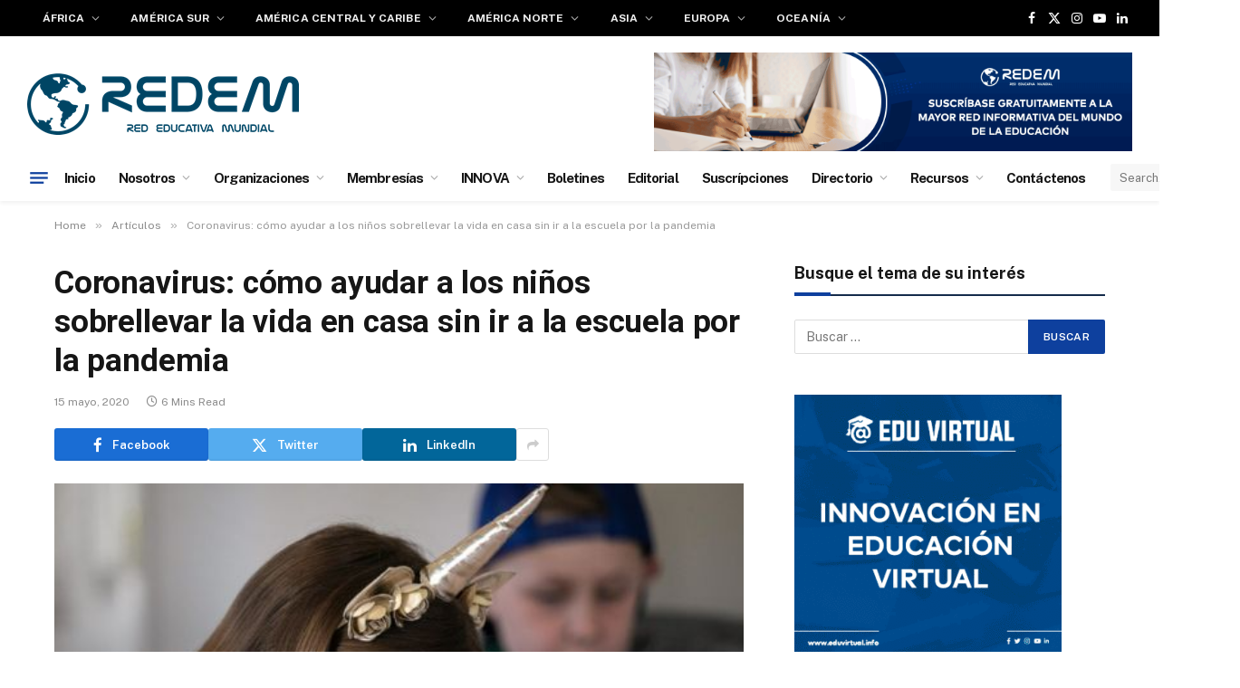

--- FILE ---
content_type: text/html; charset=UTF-8
request_url: https://www.redem.org/coronavirus-como-ayudar-a-los-ninos-sobrellevar-la-vida-en-casa-sin-ir-a-la-escuela-por-la-pandemia/
body_size: 23952
content:

<!DOCTYPE html>
<html lang="es" class="s-light site-s-light">

<head>

	<meta charset="UTF-8" />
	<meta name="viewport" content="width=device-width, initial-scale=1" />
	<title>Coronavirus: cómo ayudar a los niños sobrellevar la vida en casa sin ir a la escuela por la pandemia &#8211; REDEM</title><link rel="preload" as="image" imagesrcset="https://www.redem.org/wp-content/uploads/2020/05/111396064.jpg" imagesizes="(max-width: 768px) 100vw, 768px" /><link rel="preload" as="font" href="https://www.redem.org/wp-content/themes/smart-mag/css/icons/fonts/ts-icons.woff2?v3.2" type="font/woff2" crossorigin="anonymous" />
<meta name='robots' content='max-image-preview:large' />
<link rel='dns-prefetch' href='//fonts.googleapis.com' />
<link rel="alternate" type="application/rss+xml" title="REDEM &raquo; Feed" href="https://www.redem.org/feed/" />
<link rel="alternate" type="application/rss+xml" title="REDEM &raquo; Feed de los comentarios" href="https://www.redem.org/comments/feed/" />
<link rel="alternate" type="application/rss+xml" title="REDEM &raquo; Comentario Coronavirus: cómo ayudar a los niños sobrellevar la vida en casa sin ir a la escuela por la pandemia del feed" href="https://www.redem.org/coronavirus-como-ayudar-a-los-ninos-sobrellevar-la-vida-en-casa-sin-ir-a-la-escuela-por-la-pandemia/feed/" />
<link rel="alternate" title="oEmbed (JSON)" type="application/json+oembed" href="https://www.redem.org/wp-json/oembed/1.0/embed?url=https%3A%2F%2Fwww.redem.org%2Fcoronavirus-como-ayudar-a-los-ninos-sobrellevar-la-vida-en-casa-sin-ir-a-la-escuela-por-la-pandemia%2F" />
<link rel="alternate" title="oEmbed (XML)" type="text/xml+oembed" href="https://www.redem.org/wp-json/oembed/1.0/embed?url=https%3A%2F%2Fwww.redem.org%2Fcoronavirus-como-ayudar-a-los-ninos-sobrellevar-la-vida-en-casa-sin-ir-a-la-escuela-por-la-pandemia%2F&#038;format=xml" />
<style id='wp-img-auto-sizes-contain-inline-css' type='text/css'>
img:is([sizes=auto i],[sizes^="auto," i]){contain-intrinsic-size:3000px 1500px}
/*# sourceURL=wp-img-auto-sizes-contain-inline-css */
</style>
<style id='wp-emoji-styles-inline-css' type='text/css'>

	img.wp-smiley, img.emoji {
		display: inline !important;
		border: none !important;
		box-shadow: none !important;
		height: 1em !important;
		width: 1em !important;
		margin: 0 0.07em !important;
		vertical-align: -0.1em !important;
		background: none !important;
		padding: 0 !important;
	}
/*# sourceURL=wp-emoji-styles-inline-css */
</style>
<link rel='stylesheet' id='wp-block-library-css' href='https://www.redem.org/wp-includes/css/dist/block-library/style.min.css?ver=6.9' type='text/css' media='all' />
<style id='classic-theme-styles-inline-css' type='text/css'>
/*! This file is auto-generated */
.wp-block-button__link{color:#fff;background-color:#32373c;border-radius:9999px;box-shadow:none;text-decoration:none;padding:calc(.667em + 2px) calc(1.333em + 2px);font-size:1.125em}.wp-block-file__button{background:#32373c;color:#fff;text-decoration:none}
/*# sourceURL=/wp-includes/css/classic-themes.min.css */
</style>
<style id='global-styles-inline-css' type='text/css'>
:root{--wp--preset--aspect-ratio--square: 1;--wp--preset--aspect-ratio--4-3: 4/3;--wp--preset--aspect-ratio--3-4: 3/4;--wp--preset--aspect-ratio--3-2: 3/2;--wp--preset--aspect-ratio--2-3: 2/3;--wp--preset--aspect-ratio--16-9: 16/9;--wp--preset--aspect-ratio--9-16: 9/16;--wp--preset--color--black: #000000;--wp--preset--color--cyan-bluish-gray: #abb8c3;--wp--preset--color--white: #ffffff;--wp--preset--color--pale-pink: #f78da7;--wp--preset--color--vivid-red: #cf2e2e;--wp--preset--color--luminous-vivid-orange: #ff6900;--wp--preset--color--luminous-vivid-amber: #fcb900;--wp--preset--color--light-green-cyan: #7bdcb5;--wp--preset--color--vivid-green-cyan: #00d084;--wp--preset--color--pale-cyan-blue: #8ed1fc;--wp--preset--color--vivid-cyan-blue: #0693e3;--wp--preset--color--vivid-purple: #9b51e0;--wp--preset--gradient--vivid-cyan-blue-to-vivid-purple: linear-gradient(135deg,rgb(6,147,227) 0%,rgb(155,81,224) 100%);--wp--preset--gradient--light-green-cyan-to-vivid-green-cyan: linear-gradient(135deg,rgb(122,220,180) 0%,rgb(0,208,130) 100%);--wp--preset--gradient--luminous-vivid-amber-to-luminous-vivid-orange: linear-gradient(135deg,rgb(252,185,0) 0%,rgb(255,105,0) 100%);--wp--preset--gradient--luminous-vivid-orange-to-vivid-red: linear-gradient(135deg,rgb(255,105,0) 0%,rgb(207,46,46) 100%);--wp--preset--gradient--very-light-gray-to-cyan-bluish-gray: linear-gradient(135deg,rgb(238,238,238) 0%,rgb(169,184,195) 100%);--wp--preset--gradient--cool-to-warm-spectrum: linear-gradient(135deg,rgb(74,234,220) 0%,rgb(151,120,209) 20%,rgb(207,42,186) 40%,rgb(238,44,130) 60%,rgb(251,105,98) 80%,rgb(254,248,76) 100%);--wp--preset--gradient--blush-light-purple: linear-gradient(135deg,rgb(255,206,236) 0%,rgb(152,150,240) 100%);--wp--preset--gradient--blush-bordeaux: linear-gradient(135deg,rgb(254,205,165) 0%,rgb(254,45,45) 50%,rgb(107,0,62) 100%);--wp--preset--gradient--luminous-dusk: linear-gradient(135deg,rgb(255,203,112) 0%,rgb(199,81,192) 50%,rgb(65,88,208) 100%);--wp--preset--gradient--pale-ocean: linear-gradient(135deg,rgb(255,245,203) 0%,rgb(182,227,212) 50%,rgb(51,167,181) 100%);--wp--preset--gradient--electric-grass: linear-gradient(135deg,rgb(202,248,128) 0%,rgb(113,206,126) 100%);--wp--preset--gradient--midnight: linear-gradient(135deg,rgb(2,3,129) 0%,rgb(40,116,252) 100%);--wp--preset--font-size--small: 13px;--wp--preset--font-size--medium: 20px;--wp--preset--font-size--large: 36px;--wp--preset--font-size--x-large: 42px;--wp--preset--spacing--20: 0.44rem;--wp--preset--spacing--30: 0.67rem;--wp--preset--spacing--40: 1rem;--wp--preset--spacing--50: 1.5rem;--wp--preset--spacing--60: 2.25rem;--wp--preset--spacing--70: 3.38rem;--wp--preset--spacing--80: 5.06rem;--wp--preset--shadow--natural: 6px 6px 9px rgba(0, 0, 0, 0.2);--wp--preset--shadow--deep: 12px 12px 50px rgba(0, 0, 0, 0.4);--wp--preset--shadow--sharp: 6px 6px 0px rgba(0, 0, 0, 0.2);--wp--preset--shadow--outlined: 6px 6px 0px -3px rgb(255, 255, 255), 6px 6px rgb(0, 0, 0);--wp--preset--shadow--crisp: 6px 6px 0px rgb(0, 0, 0);}:where(.is-layout-flex){gap: 0.5em;}:where(.is-layout-grid){gap: 0.5em;}body .is-layout-flex{display: flex;}.is-layout-flex{flex-wrap: wrap;align-items: center;}.is-layout-flex > :is(*, div){margin: 0;}body .is-layout-grid{display: grid;}.is-layout-grid > :is(*, div){margin: 0;}:where(.wp-block-columns.is-layout-flex){gap: 2em;}:where(.wp-block-columns.is-layout-grid){gap: 2em;}:where(.wp-block-post-template.is-layout-flex){gap: 1.25em;}:where(.wp-block-post-template.is-layout-grid){gap: 1.25em;}.has-black-color{color: var(--wp--preset--color--black) !important;}.has-cyan-bluish-gray-color{color: var(--wp--preset--color--cyan-bluish-gray) !important;}.has-white-color{color: var(--wp--preset--color--white) !important;}.has-pale-pink-color{color: var(--wp--preset--color--pale-pink) !important;}.has-vivid-red-color{color: var(--wp--preset--color--vivid-red) !important;}.has-luminous-vivid-orange-color{color: var(--wp--preset--color--luminous-vivid-orange) !important;}.has-luminous-vivid-amber-color{color: var(--wp--preset--color--luminous-vivid-amber) !important;}.has-light-green-cyan-color{color: var(--wp--preset--color--light-green-cyan) !important;}.has-vivid-green-cyan-color{color: var(--wp--preset--color--vivid-green-cyan) !important;}.has-pale-cyan-blue-color{color: var(--wp--preset--color--pale-cyan-blue) !important;}.has-vivid-cyan-blue-color{color: var(--wp--preset--color--vivid-cyan-blue) !important;}.has-vivid-purple-color{color: var(--wp--preset--color--vivid-purple) !important;}.has-black-background-color{background-color: var(--wp--preset--color--black) !important;}.has-cyan-bluish-gray-background-color{background-color: var(--wp--preset--color--cyan-bluish-gray) !important;}.has-white-background-color{background-color: var(--wp--preset--color--white) !important;}.has-pale-pink-background-color{background-color: var(--wp--preset--color--pale-pink) !important;}.has-vivid-red-background-color{background-color: var(--wp--preset--color--vivid-red) !important;}.has-luminous-vivid-orange-background-color{background-color: var(--wp--preset--color--luminous-vivid-orange) !important;}.has-luminous-vivid-amber-background-color{background-color: var(--wp--preset--color--luminous-vivid-amber) !important;}.has-light-green-cyan-background-color{background-color: var(--wp--preset--color--light-green-cyan) !important;}.has-vivid-green-cyan-background-color{background-color: var(--wp--preset--color--vivid-green-cyan) !important;}.has-pale-cyan-blue-background-color{background-color: var(--wp--preset--color--pale-cyan-blue) !important;}.has-vivid-cyan-blue-background-color{background-color: var(--wp--preset--color--vivid-cyan-blue) !important;}.has-vivid-purple-background-color{background-color: var(--wp--preset--color--vivid-purple) !important;}.has-black-border-color{border-color: var(--wp--preset--color--black) !important;}.has-cyan-bluish-gray-border-color{border-color: var(--wp--preset--color--cyan-bluish-gray) !important;}.has-white-border-color{border-color: var(--wp--preset--color--white) !important;}.has-pale-pink-border-color{border-color: var(--wp--preset--color--pale-pink) !important;}.has-vivid-red-border-color{border-color: var(--wp--preset--color--vivid-red) !important;}.has-luminous-vivid-orange-border-color{border-color: var(--wp--preset--color--luminous-vivid-orange) !important;}.has-luminous-vivid-amber-border-color{border-color: var(--wp--preset--color--luminous-vivid-amber) !important;}.has-light-green-cyan-border-color{border-color: var(--wp--preset--color--light-green-cyan) !important;}.has-vivid-green-cyan-border-color{border-color: var(--wp--preset--color--vivid-green-cyan) !important;}.has-pale-cyan-blue-border-color{border-color: var(--wp--preset--color--pale-cyan-blue) !important;}.has-vivid-cyan-blue-border-color{border-color: var(--wp--preset--color--vivid-cyan-blue) !important;}.has-vivid-purple-border-color{border-color: var(--wp--preset--color--vivid-purple) !important;}.has-vivid-cyan-blue-to-vivid-purple-gradient-background{background: var(--wp--preset--gradient--vivid-cyan-blue-to-vivid-purple) !important;}.has-light-green-cyan-to-vivid-green-cyan-gradient-background{background: var(--wp--preset--gradient--light-green-cyan-to-vivid-green-cyan) !important;}.has-luminous-vivid-amber-to-luminous-vivid-orange-gradient-background{background: var(--wp--preset--gradient--luminous-vivid-amber-to-luminous-vivid-orange) !important;}.has-luminous-vivid-orange-to-vivid-red-gradient-background{background: var(--wp--preset--gradient--luminous-vivid-orange-to-vivid-red) !important;}.has-very-light-gray-to-cyan-bluish-gray-gradient-background{background: var(--wp--preset--gradient--very-light-gray-to-cyan-bluish-gray) !important;}.has-cool-to-warm-spectrum-gradient-background{background: var(--wp--preset--gradient--cool-to-warm-spectrum) !important;}.has-blush-light-purple-gradient-background{background: var(--wp--preset--gradient--blush-light-purple) !important;}.has-blush-bordeaux-gradient-background{background: var(--wp--preset--gradient--blush-bordeaux) !important;}.has-luminous-dusk-gradient-background{background: var(--wp--preset--gradient--luminous-dusk) !important;}.has-pale-ocean-gradient-background{background: var(--wp--preset--gradient--pale-ocean) !important;}.has-electric-grass-gradient-background{background: var(--wp--preset--gradient--electric-grass) !important;}.has-midnight-gradient-background{background: var(--wp--preset--gradient--midnight) !important;}.has-small-font-size{font-size: var(--wp--preset--font-size--small) !important;}.has-medium-font-size{font-size: var(--wp--preset--font-size--medium) !important;}.has-large-font-size{font-size: var(--wp--preset--font-size--large) !important;}.has-x-large-font-size{font-size: var(--wp--preset--font-size--x-large) !important;}
:where(.wp-block-post-template.is-layout-flex){gap: 1.25em;}:where(.wp-block-post-template.is-layout-grid){gap: 1.25em;}
:where(.wp-block-term-template.is-layout-flex){gap: 1.25em;}:where(.wp-block-term-template.is-layout-grid){gap: 1.25em;}
:where(.wp-block-columns.is-layout-flex){gap: 2em;}:where(.wp-block-columns.is-layout-grid){gap: 2em;}
:root :where(.wp-block-pullquote){font-size: 1.5em;line-height: 1.6;}
/*# sourceURL=global-styles-inline-css */
</style>
<link rel='stylesheet' id='smartmag-core-css' href='https://www.redem.org/wp-content/themes/smart-mag/style.css?ver=10.3.2' type='text/css' media='all' />
<style id='smartmag-core-inline-css' type='text/css'>
:root { --c-main: #0e409e;
--c-main-rgb: 14,64,158;
--title-font: "Roboto", system-ui, -apple-system, "Segoe UI", Arial, sans-serif;
--title-size-m: 19px;
--main-width: 1160px; }
.smart-head-main { --main-width: -1px; --c-shadow: rgba(0,0,0,0.05); }
.smart-head-main .smart-head-top { --head-h: 40px; }
.smart-head-main .smart-head-mid { --head-h: 130px; }
.smart-head-main .smart-head-mid > .inner { padding-top: 20px; }
.smart-head-main .smart-head-bot { --head-h: 52px; border-top-width: 0px; border-bottom-width: 0px; }
.navigation-main .menu > li > a { font-size: 12px; font-weight: bold; letter-spacing: 0.005em; }
.navigation-main { --nav-items-space: 17px; }
.navigation-small .menu > li > a { font-size: 15px; font-weight: bold; letter-spacing: -0.06em; }
.navigation-small { margin-left: calc(-1 * var(--nav-items-space)); }
.s-dark .navigation-small { --c-nav: rgba(255,255,255,0.92); --c-nav-hov: #ffffff; }
.s-dark .smart-head-main .spc-social,
.smart-head-main .s-dark .spc-social { --c-spc-social: #ffffff; }
.smart-head-main { --c-hamburger: var(--c-main); }
.smart-head-main .offcanvas-toggle { transform: scale(.75); }
.l-post { --media-radius: 6px; }
.cat-labels .category { font-size: 10px; letter-spacing: 0.1em; background-color: #0a0a0a; border-radius: 3px; }
.block-head-c .heading { font-size: 18px; text-transform: initial; }
.block-head-c { --line-weight: 4px; --border-weight: 2px; --c-border: #152b4b; }
.loop-list .post-title { font-size: 21px; }
.loop-small .post-title { font-size: 15px; font-weight: 500; }
.entry-content { font-size: 16px; }
.post-share-float .service { width: 40px; height: 38px; margin-bottom: 8px; border-radius: 4px; font-size: 16px; }
.post-share-b:not(.is-not-global) { --service-height: 36px; --service-width: 170px; --service-min-width: initial; }
.post-share-b:not(.is-not-global) .show-more { width: 36px; min-width: 36px; }
.post-share-b:not(.is-not-global) { --service-gap: 6px; --service-b-radius: 3px; }
.category .feat-grid { --grid-gap: 4px; }
@media (min-width: 941px) and (max-width: 1200px) { .navigation-main .menu > li > a { font-size: calc(10px + (12px - 10px) * .7); }
.navigation-small .menu > li > a { font-size: calc(10px + (15px - 10px) * .7); } }


/*# sourceURL=smartmag-core-inline-css */
</style>
<link rel='stylesheet' id='smartmag-fonts-css' href='https://fonts.googleapis.com/css?family=Public+Sans%3A400%2C400i%2C500%2C600%2C700&#038;display=swap' type='text/css' media='all' />
<link rel='stylesheet' id='smartmag-magnific-popup-css' href='https://www.redem.org/wp-content/themes/smart-mag/css/lightbox.css?ver=10.3.2' type='text/css' media='all' />
<link rel='stylesheet' id='smartmag-icons-css' href='https://www.redem.org/wp-content/themes/smart-mag/css/icons/icons.css?ver=10.3.2' type='text/css' media='all' />
<link rel='stylesheet' id='smartmag-gfonts-custom-css' href='https://fonts.googleapis.com/css?family=Roboto%3A400%2C500%2C600%2C700&#038;display=swap' type='text/css' media='all' />
<script type="text/javascript" id="smartmag-lazy-inline-js-after">
/* <![CDATA[ */
/**
 * @copyright ThemeSphere
 * @preserve
 */
var BunyadLazy={};BunyadLazy.load=function(){function a(e,n){var t={};e.dataset.bgset&&e.dataset.sizes?(t.sizes=e.dataset.sizes,t.srcset=e.dataset.bgset):t.src=e.dataset.bgsrc,function(t){var a=t.dataset.ratio;if(0<a){const e=t.parentElement;if(e.classList.contains("media-ratio")){const n=e.style;n.getPropertyValue("--a-ratio")||(n.paddingBottom=100/a+"%")}}}(e);var a,o=document.createElement("img");for(a in o.onload=function(){var t="url('"+(o.currentSrc||o.src)+"')",a=e.style;a.backgroundImage!==t&&requestAnimationFrame(()=>{a.backgroundImage=t,n&&n()}),o.onload=null,o.onerror=null,o=null},o.onerror=o.onload,t)o.setAttribute(a,t[a]);o&&o.complete&&0<o.naturalWidth&&o.onload&&o.onload()}function e(t){t.dataset.loaded||a(t,()=>{document.dispatchEvent(new Event("lazyloaded")),t.dataset.loaded=1})}function n(t){"complete"===document.readyState?t():window.addEventListener("load",t)}return{initEarly:function(){var t,a=()=>{document.querySelectorAll(".img.bg-cover:not(.lazyload)").forEach(e)};"complete"!==document.readyState?(t=setInterval(a,150),n(()=>{a(),clearInterval(t)})):a()},callOnLoad:n,initBgImages:function(t){t&&n(()=>{document.querySelectorAll(".img.bg-cover").forEach(e)})},bgLoad:a}}(),BunyadLazy.load.initEarly();
//# sourceURL=smartmag-lazy-inline-js-after
/* ]]> */
</script>
<script type="text/javascript" src="https://www.redem.org/wp-includes/js/jquery/jquery.min.js?ver=3.7.1" id="jquery-core-js"></script>
<script type="text/javascript" src="https://www.redem.org/wp-includes/js/jquery/jquery-migrate.min.js?ver=3.4.1" id="jquery-migrate-js"></script>
<link rel="https://api.w.org/" href="https://www.redem.org/wp-json/" /><link rel="alternate" title="JSON" type="application/json" href="https://www.redem.org/wp-json/wp/v2/posts/37347" /><link rel="EditURI" type="application/rsd+xml" title="RSD" href="https://www.redem.org/xmlrpc.php?rsd" />
<meta name="generator" content="WordPress 6.9" />
<link rel="canonical" href="https://www.redem.org/coronavirus-como-ayudar-a-los-ninos-sobrellevar-la-vida-en-casa-sin-ir-a-la-escuela-por-la-pandemia/" />
<link rel='shortlink' href='https://www.redem.org/?p=37347' />
<link type="text/css" rel="stylesheet" href="https://www.redem.org/wp-content/plugins/category-specific-rss-feed-menu/wp_cat_rss_style.css" />
<!-- Analytics by WP Statistics - https://wp-statistics.com -->

		<script>
		var BunyadSchemeKey = 'bunyad-scheme';
		(() => {
			const d = document.documentElement;
			const c = d.classList;
			var scheme = localStorage.getItem(BunyadSchemeKey);
			
			if (scheme) {
				d.dataset.origClass = c;
				scheme === 'dark' ? c.remove('s-light', 'site-s-light') : c.remove('s-dark', 'site-s-dark');
				c.add('site-s-' + scheme, 's-' + scheme);
			}
		})();
		</script>
		<meta name="generator" content="Elementor 3.33.5; features: additional_custom_breakpoints; settings: css_print_method-external, google_font-enabled, font_display-swap">
			<style>
				.e-con.e-parent:nth-of-type(n+4):not(.e-lazyloaded):not(.e-no-lazyload),
				.e-con.e-parent:nth-of-type(n+4):not(.e-lazyloaded):not(.e-no-lazyload) * {
					background-image: none !important;
				}
				@media screen and (max-height: 1024px) {
					.e-con.e-parent:nth-of-type(n+3):not(.e-lazyloaded):not(.e-no-lazyload),
					.e-con.e-parent:nth-of-type(n+3):not(.e-lazyloaded):not(.e-no-lazyload) * {
						background-image: none !important;
					}
				}
				@media screen and (max-height: 640px) {
					.e-con.e-parent:nth-of-type(n+2):not(.e-lazyloaded):not(.e-no-lazyload),
					.e-con.e-parent:nth-of-type(n+2):not(.e-lazyloaded):not(.e-no-lazyload) * {
						background-image: none !important;
					}
				}
			</style>
			<link rel="icon" href="https://www.redem.org/wp-content/uploads/2016/04/cropped-logo-REDEM-navegador-1-150x150.png" sizes="32x32" />
<link rel="icon" href="https://www.redem.org/wp-content/uploads/2016/04/cropped-logo-REDEM-navegador-1-300x300.png" sizes="192x192" />
<link rel="apple-touch-icon" href="https://www.redem.org/wp-content/uploads/2016/04/cropped-logo-REDEM-navegador-1-300x300.png" />
<meta name="msapplication-TileImage" content="https://www.redem.org/wp-content/uploads/2016/04/cropped-logo-REDEM-navegador-1-300x300.png" />
		<style type="text/css" id="wp-custom-css">
			

/** Start Block Kit CSS: 71-3-d415519effd9e11f35d2438c58ea7ebf **/

.envato-block__preview{overflow: visible;}

/** End Block Kit CSS: 71-3-d415519effd9e11f35d2438c58ea7ebf **/



/** Start Block Kit CSS: 69-3-4f8cfb8a1a68ec007f2be7a02bdeadd9 **/

.envato-kit-66-menu .e--pointer-framed .elementor-item:before{
	border-radius:1px;
}

.envato-kit-66-subscription-form .elementor-form-fields-wrapper{
	position:relative;
}

.envato-kit-66-subscription-form .elementor-form-fields-wrapper .elementor-field-type-submit{
	position:static;
}

.envato-kit-66-subscription-form .elementor-form-fields-wrapper .elementor-field-type-submit button{
	position: absolute;
    top: 50%;
    right: 6px;
    transform: translate(0, -50%);
		-moz-transform: translate(0, -50%);
		-webmit-transform: translate(0, -50%);
}

.envato-kit-66-testi-slider .elementor-testimonial__footer{
	margin-top: -60px !important;
	z-index: 99;
  position: relative;
}

.envato-kit-66-featured-slider .elementor-slides .slick-prev{
	width:50px;
	height:50px;
	background-color:#ffffff !important;
	transform:rotate(45deg);
	-moz-transform:rotate(45deg);
	-webkit-transform:rotate(45deg);
	left:-25px !important;
	-webkit-box-shadow: 0px 1px 2px 1px rgba(0,0,0,0.32);
	-moz-box-shadow: 0px 1px 2px 1px rgba(0,0,0,0.32);
	box-shadow: 0px 1px 2px 1px rgba(0,0,0,0.32);
}

.envato-kit-66-featured-slider .elementor-slides .slick-prev:before{
	display:block;
	margin-top:0px;
	margin-left:0px;
	transform:rotate(-45deg);
	-moz-transform:rotate(-45deg);
	-webkit-transform:rotate(-45deg);
}

.envato-kit-66-featured-slider .elementor-slides .slick-next{
	width:50px;
	height:50px;
	background-color:#ffffff !important;
	transform:rotate(45deg);
	-moz-transform:rotate(45deg);
	-webkit-transform:rotate(45deg);
	right:-25px !important;
	-webkit-box-shadow: 0px 1px 2px 1px rgba(0,0,0,0.32);
	-moz-box-shadow: 0px 1px 2px 1px rgba(0,0,0,0.32);
	box-shadow: 0px 1px 2px 1px rgba(0,0,0,0.32);
}

.envato-kit-66-featured-slider .elementor-slides .slick-next:before{
	display:block;
	margin-top:-5px;
	margin-right:-5px;
	transform:rotate(-45deg);
	-moz-transform:rotate(-45deg);
	-webkit-transform:rotate(-45deg);
}

.envato-kit-66-orangetext{
	color:#f4511e;
}

.envato-kit-66-countdown .elementor-countdown-label{
	display:inline-block !important;
	border:2px solid rgba(255,255,255,0.2);
	padding:9px 20px;
}

/** End Block Kit CSS: 69-3-4f8cfb8a1a68ec007f2be7a02bdeadd9 **/



/** Start Block Kit CSS: 143-3-7969bb877702491bc5ca272e536ada9d **/

.envato-block__preview{overflow: visible;}
/* Material Button Click Effect */
.envato-kit-140-material-hit .menu-item a,
.envato-kit-140-material-button .elementor-button{
  background-position: center;
  transition: background 0.8s;
}
.envato-kit-140-material-hit .menu-item a:hover,
.envato-kit-140-material-button .elementor-button:hover{
  background: radial-gradient(circle, transparent 1%, #fff 1%) center/15000%;
}
.envato-kit-140-material-hit .menu-item a:active,
.envato-kit-140-material-button .elementor-button:active{
  background-color: #FFF;
  background-size: 100%;
  transition: background 0s;
}

/* Field Shadow */
.envato-kit-140-big-shadow-form .elementor-field-textual{
	box-shadow: 0 20px 30px rgba(0,0,0, .05);
}

/* FAQ */
.envato-kit-140-faq .elementor-accordion .elementor-accordion-item{
	border-width: 0 0 1px !important;
}

/* Scrollable Columns */
.envato-kit-140-scrollable{
	 height: 100%;
   overflow: auto;
   overflow-x: hidden;
}

/* ImageBox: No Space */
.envato-kit-140-imagebox-nospace:hover{
	transform: scale(1.1);
	transition: all 0.3s;
}
.envato-kit-140-imagebox-nospace figure{
	line-height: 0;
}

.envato-kit-140-slide .elementor-slide-content{
	background: #FFF;
	margin-left: -60px;
	padding: 1em;
}
.envato-kit-140-carousel .slick-active:not(.slick-current)  img{
	padding: 20px !important;
	transition: all .9s;
}

/** End Block Kit CSS: 143-3-7969bb877702491bc5ca272e536ada9d **/



/** Start Block Kit CSS: 144-3-3a7d335f39a8579c20cdf02f8d462582 **/

.envato-block__preview{overflow: visible;}

/* Envato Kit 141 Custom Styles - Applied to the element under Advanced */

.elementor-headline-animation-type-drop-in .elementor-headline-dynamic-wrapper{
	text-align: center;
}
.envato-kit-141-top-0 h1,
.envato-kit-141-top-0 h2,
.envato-kit-141-top-0 h3,
.envato-kit-141-top-0 h4,
.envato-kit-141-top-0 h5,
.envato-kit-141-top-0 h6,
.envato-kit-141-top-0 p {
	margin-top: 0;
}

.envato-kit-141-newsletter-inline .elementor-field-textual.elementor-size-md {
	padding-left: 1.5rem;
	padding-right: 1.5rem;
}

.envato-kit-141-bottom-0 p {
	margin-bottom: 0;
}

.envato-kit-141-bottom-8 .elementor-price-list .elementor-price-list-item .elementor-price-list-header {
	margin-bottom: .5rem;
}

.envato-kit-141.elementor-widget-testimonial-carousel.elementor-pagination-type-bullets .swiper-container {
	padding-bottom: 52px;
}

.envato-kit-141-display-inline {
	display: inline-block;
}

.envato-kit-141 .elementor-slick-slider ul.slick-dots {
	bottom: -40px;
}

/** End Block Kit CSS: 144-3-3a7d335f39a8579c20cdf02f8d462582 **/



/** Start Block Kit CSS: 141-3-1d55f1e76be9fb1a8d9de88accbe962f **/

.envato-kit-138-bracket .elementor-widget-container > *:before{
	content:"[";
	color:#ffab00;
	display:inline-block;
	margin-right:4px;
	line-height:1em;
	position:relative;
	top:-1px;
}

.envato-kit-138-bracket .elementor-widget-container > *:after{
	content:"]";
	color:#ffab00;
	display:inline-block;
	margin-left:4px;
	line-height:1em;
	position:relative;
	top:-1px;
}

/** End Block Kit CSS: 141-3-1d55f1e76be9fb1a8d9de88accbe962f **/



/** Start Template Kit CSS: Accounting Business (css/customizer.css) **/

.envato-button-inline {
	display: inline-block;
	margin-right: 10px;
}

/** End Template Kit CSS: Accounting Business (css/customizer.css) **/



/** Start Template Kit CSS: Professional Services (css/customizer.css) **/

.download-application-text {
	color: #fff;
	font-size: 24px;
  font-weight: 600;
	margin: 0;
	margin-bottom:10px;
  margin-right: 40px;
	display:inline-block;
	font-family: 'Poppins', sans-serif;
}
.download-application-btn {
	color: #fff;
	background: #26bdef;
	padding: 15px 40px;
	font-size:16px;
	font-family: 'Poppins', sans-serif;
	transition:.5s ease;
	display:inline-block;
}
.download-application-btn:hover{
	color: #26bdef;
	background: #fff;
}
.display-inline {
	display: inline-block;
}

@media (max-width: 1024px) {
	.responsive-column {
		width: 50% !important;
	}
}

@media (max-width: 600px) {
	.responsive-column {
		width: 100% !important;
	}
}

/** End Template Kit CSS: Professional Services (css/customizer.css) **/

		</style>
		

</head>

<body class="wp-singular post-template-default single single-post postid-37347 single-format-standard wp-theme-smart-mag right-sidebar post-layout-modern post-cat-22 has-lb has-lb-sm ts-img-hov-fade layout-normal elementor-default elementor-kit-40010">



<div class="main-wrap">

	
<div class="off-canvas-backdrop"></div>
<div class="mobile-menu-container off-canvas s-dark hide-menu-lg" id="off-canvas">

	<div class="off-canvas-head">
		<a href="#" class="close">
			<span class="visuallyhidden">Close Menu</span>
			<i class="tsi tsi-times"></i>
		</a>

		<div class="ts-logo">
			<img class="logo-mobile logo-image logo-image-dark" src="https://www.redem.org/wp-content/uploads/2021/02/Logo-REDEM-Espanol-Blanco300.png" width="150" height="34" alt="REDEM"/><img class="logo-mobile logo-image" src="https://www.redem.org/wp-content/uploads/2021/02/Logo-REDEM-Ingles300.png" width="150" height="35" alt="REDEM"/>		</div>
	</div>

	<div class="off-canvas-content">

		
			<ul id="menu-menu2" class="mobile-menu"><li id="menu-item-1419" class="menu-item menu-item-type-custom menu-item-object-custom menu-item-home menu-item-1419"><a href="https://www.redem.org/">Inicio</a></li>
<li id="menu-item-39345" class="menu-item menu-item-type-custom menu-item-object-custom menu-item-has-children menu-item-39345"><a href="#">Nosotros</a>
<ul class="sub-menu">
	<li id="menu-item-1426" class="menu-item menu-item-type-post_type menu-item-object-page menu-item-1426"><a href="https://www.redem.org/quienes-somos/">Quienes Somos</a></li>
</ul>
</li>
<li id="menu-item-39346" class="menu-item menu-item-type-custom menu-item-object-custom menu-item-has-children menu-item-39346"><a href="#">Organizaciones</a>
<ul class="sub-menu">
	<li id="menu-item-1585" class="menu-item menu-item-type-custom menu-item-object-custom menu-item-1585"><a target="_blank" href="https://www.eduvirtual.info">EDUVIRTUAL</a></li>
	<li id="menu-item-39142" class="menu-item menu-item-type-custom menu-item-object-custom menu-item-39142"><a target="_blank" href="https://editorial.redem.org">SELLO EDITORIAL REDEM</a></li>
	<li id="menu-item-41438" class="menu-item menu-item-type-custom menu-item-object-custom menu-item-41438"><a href="https://www.redip.info">REDIP</a></li>
	<li id="menu-item-39324" class="menu-item menu-item-type-custom menu-item-object-custom menu-item-39324"><a target="_blank" href="https://ciied.redem.org">CIIED</a></li>
	<li id="menu-item-45640" class="menu-item menu-item-type-post_type menu-item-object-page menu-item-45640"><a href="https://www.redem.org/observatorio-internacional-de-investigacion-educativa/">OIIE</a></li>
	<li id="menu-item-37362" class="menu-item menu-item-type-custom menu-item-object-custom menu-item-37362"><a target="_blank" href="https://www.reed-edu.org">REED</a></li>
	<li id="menu-item-36518" class="menu-item menu-item-type-custom menu-item-object-custom menu-item-36518"><a target="_blank" href="https://alfabetizaciondigital.redem.org">ALFABETIZACIÓN DIGITAL</a></li>
	<li id="menu-item-39141" class="menu-item menu-item-type-custom menu-item-object-custom menu-item-39141"><a target="_blank" href="https://infancia.redem.org">PORTAL INFANCIA</a></li>
	<li id="menu-item-1584" class="menu-item menu-item-type-custom menu-item-object-custom menu-item-1584"><a target="_blank" href="https://www.redkipus.org">RED KIPUS</a></li>
</ul>
</li>
<li id="menu-item-1420" class="menu-item menu-item-type-post_type menu-item-object-page menu-item-has-children menu-item-1420"><a href="https://www.redem.org/membresia-redem/">Membresías</a>
<ul class="sub-menu">
	<li id="menu-item-1418" class="menu-item menu-item-type-post_type menu-item-object-page menu-item-1418"><a href="https://www.redem.org/membresia-personal/">Membresía Personal REDEM</a></li>
	<li id="menu-item-40813" class="menu-item menu-item-type-post_type menu-item-object-page menu-item-40813"><a href="https://www.redem.org/membresia-academica-redem/">Membresía Académica REDEM</a></li>
	<li id="menu-item-1417" class="menu-item menu-item-type-post_type menu-item-object-page menu-item-1417"><a href="https://www.redem.org/membresia-institucional/">Membresía Institucional REDEM</a></li>
	<li id="menu-item-44902" class="menu-item menu-item-type-post_type menu-item-object-page menu-item-44902"><a href="https://www.redem.org/membresia-para-grupos-de-investigacion/">Membresía y Certificación para Grupos de Investigación</a></li>
</ul>
</li>
<li id="menu-item-42034" class="menu-item menu-item-type-custom menu-item-object-custom menu-item-has-children menu-item-42034"><a href="#">INNOVA</a>
<ul class="sub-menu">
	<li id="menu-item-42035" class="menu-item menu-item-type-post_type menu-item-object-page menu-item-42035"><a href="https://www.redem.org/mentorias/">Mentorías</a></li>
	<li id="menu-item-42036" class="menu-item menu-item-type-post_type menu-item-object-page menu-item-42036"><a href="https://www.redem.org/crea-impulsa/">Crea-Impulsa</a></li>
	<li id="menu-item-42037" class="menu-item menu-item-type-post_type menu-item-object-page menu-item-42037"><a href="https://www.redem.org/certificado-de-calidad/">Certificado de Calidad</a></li>
	<li id="menu-item-42167" class="menu-item menu-item-type-post_type menu-item-object-page menu-item-42167"><a href="https://www.redem.org/programa-referidos/">Programa de Referidos</a></li>
	<li id="menu-item-42214" class="menu-item menu-item-type-post_type menu-item-object-page menu-item-42214"><a href="https://www.redem.org/franquicias/">Franquicias REDEM</a></li>
</ul>
</li>
<li id="menu-item-4682" class="menu-item menu-item-type-custom menu-item-object-custom menu-item-4682"><a href="https://www.redem.org/suscripcion-al-boletin-redem">Boletines</a></li>
<li id="menu-item-37692" class="menu-item menu-item-type-custom menu-item-object-custom menu-item-37692"><a target="_blank" href="https://editorial.redem.org">Editorial</a></li>
<li id="menu-item-4683" class="menu-item menu-item-type-custom menu-item-object-custom menu-item-4683"><a href="https://www.redem.org/suscripcion-al-boletin-redem">Suscrípciones</a></li>
<li id="menu-item-39347" class="menu-item menu-item-type-custom menu-item-object-custom menu-item-has-children menu-item-39347"><a href="#">Directorio</a>
<ul class="sub-menu">
	<li id="menu-item-1580" class="menu-item menu-item-type-custom menu-item-object-custom menu-item-1580"><a target="_blank" href="https://universidades.redem.org">Directorio de Universidades</a></li>
	<li id="menu-item-1579" class="menu-item menu-item-type-custom menu-item-object-custom menu-item-1579"><a target="_blank" href="https://colegios.redem.org">Directorio de Colegios</a></li>
	<li id="menu-item-39678" class="menu-item menu-item-type-custom menu-item-object-custom menu-item-39678"><a target="_blank" href="https://institutos.redem.org">Directorio de Instituciones y Organizaciones</a></li>
</ul>
</li>
<li id="menu-item-36519" class="menu-item menu-item-type-custom menu-item-object-custom menu-item-has-children menu-item-36519"><a href="#">Recursos</a>
<ul class="sub-menu">
	<li id="menu-item-1589" class="menu-item menu-item-type-custom menu-item-object-custom menu-item-1589"><a target="_blank" href="https://biblioteca.redem.org">Biblioteca</a></li>
	<li id="menu-item-2076" class="menu-item menu-item-type-taxonomy menu-item-object-category current-post-ancestor current-menu-parent current-post-parent menu-item-2076"><a href="https://www.redem.org/category/articulos/">Artículos REDEM</a></li>
</ul>
</li>
<li id="menu-item-1415" class="menu-item menu-item-type-post_type menu-item-object-page menu-item-1415"><a href="https://www.redem.org/contactenos/">Contáctenos</a></li>
</ul>
		
		
		
		<div class="spc-social-block spc-social spc-social-b smart-head-social">
		
			
				<a href="https://www.facebook.com/RedEducativaMundial" class="link service s-facebook" target="_blank" rel="nofollow noopener">
					<i class="icon tsi tsi-facebook"></i>					<span class="visuallyhidden">Facebook</span>
				</a>
									
			
				<a href="https://twitter.com/redem" class="link service s-twitter" target="_blank" rel="nofollow noopener">
					<i class="icon tsi tsi-twitter"></i>					<span class="visuallyhidden">X (Twitter)</span>
				</a>
									
			
				<a href="https://www.instagram.com/rededucativamundial" class="link service s-instagram" target="_blank" rel="nofollow noopener">
					<i class="icon tsi tsi-instagram"></i>					<span class="visuallyhidden">Instagram</span>
				</a>
									
			
				<a href="https://www.youtube.com/user/redemtv" class="link service s-youtube" target="_blank" rel="nofollow noopener">
					<i class="icon tsi tsi-youtube-play"></i>					<span class="visuallyhidden">YouTube</span>
				</a>
									
			
				<a href="https://www.linkedin.com/company/redem" class="link service s-linkedin" target="_blank" rel="nofollow noopener">
					<i class="icon tsi tsi-linkedin"></i>					<span class="visuallyhidden">LinkedIn</span>
				</a>
									
			
		</div>

		
	</div>

</div>
<div class="smart-head smart-head-b smart-head-main" id="smart-head" data-sticky="auto" data-sticky-type="smart" data-sticky-full>
	
	<div class="smart-head-row smart-head-top s-dark smart-head-row-full">

		<div class="inner full">

							
				<div class="items items-left ">
					<div class="nav-wrap">
		<nav class="navigation navigation-main nav-hov-a">
			<ul id="menu-secondary-nav" class="menu"><li id="menu-item-627" class="menu-item menu-item-type-post_type menu-item-object-page menu-item-has-children menu-item-627"><a href="https://www.redem.org/africa/">ÁFRICA</a>
<ul class="sub-menu">
	<li id="menu-item-631" class="menu-item menu-item-type-post_type menu-item-object-page menu-item-631"><a href="https://www.redem.org/africa/angola/">Angola</a></li>
	<li id="menu-item-632" class="menu-item menu-item-type-post_type menu-item-object-page menu-item-632"><a href="https://www.redem.org/africa/argelia/">Argelia</a></li>
	<li id="menu-item-633" class="menu-item menu-item-type-post_type menu-item-object-page menu-item-633"><a href="https://www.redem.org/africa/camerun/">Camerún</a></li>
	<li id="menu-item-634" class="menu-item menu-item-type-post_type menu-item-object-page menu-item-634"><a href="https://www.redem.org/africa/egipto/">Egipto</a></li>
	<li id="menu-item-635" class="menu-item menu-item-type-post_type menu-item-object-page menu-item-635"><a href="https://www.redem.org/africa/kenia/">Kenia</a></li>
	<li id="menu-item-636" class="menu-item menu-item-type-post_type menu-item-object-page menu-item-636"><a href="https://www.redem.org/africa/libia/">Libia</a></li>
	<li id="menu-item-637" class="menu-item menu-item-type-post_type menu-item-object-page menu-item-637"><a href="https://www.redem.org/africa/marruecos/">Marruecos</a></li>
	<li id="menu-item-638" class="menu-item menu-item-type-post_type menu-item-object-page menu-item-638"><a href="https://www.redem.org/africa/nigeria/">Nigeria</a></li>
	<li id="menu-item-639" class="menu-item menu-item-type-post_type menu-item-object-page menu-item-639"><a href="https://www.redem.org/africa/sudafrica/">Sudáfrica</a></li>
</ul>
</li>
<li id="menu-item-4302" class="menu-item menu-item-type-custom menu-item-object-custom menu-item-has-children menu-item-4302"><a href="#">AMÉRICA SUR</a>
<ul class="sub-menu">
	<li id="menu-item-609" class="menu-item menu-item-type-post_type menu-item-object-page menu-item-609"><a href="https://www.redem.org/america-del-sur/argentina/">Argentina</a></li>
	<li id="menu-item-608" class="menu-item menu-item-type-post_type menu-item-object-page menu-item-608"><a href="https://www.redem.org/america-del-sur/bolivia/">Bolivia</a></li>
	<li id="menu-item-607" class="menu-item menu-item-type-post_type menu-item-object-page menu-item-607"><a href="https://www.redem.org/america-del-sur/brasil/">Brasil</a></li>
	<li id="menu-item-606" class="menu-item menu-item-type-post_type menu-item-object-page menu-item-606"><a href="https://www.redem.org/america-del-sur/chile/">Chile</a></li>
	<li id="menu-item-605" class="menu-item menu-item-type-post_type menu-item-object-page menu-item-605"><a href="https://www.redem.org/america-del-sur/colombia/">Colombia</a></li>
	<li id="menu-item-604" class="menu-item menu-item-type-post_type menu-item-object-page menu-item-604"><a href="https://www.redem.org/america-del-sur/ecuador/">Ecuador</a></li>
	<li id="menu-item-603" class="menu-item menu-item-type-post_type menu-item-object-page menu-item-603"><a href="https://www.redem.org/america-del-sur/paraguay/">Paraguay</a></li>
	<li id="menu-item-601" class="menu-item menu-item-type-post_type menu-item-object-page menu-item-601"><a href="https://www.redem.org/america-del-sur/uruguay/">Uruguay</a></li>
	<li id="menu-item-602" class="menu-item menu-item-type-post_type menu-item-object-page menu-item-602"><a href="https://www.redem.org/america-del-sur/peru/">Perú</a></li>
	<li id="menu-item-610" class="menu-item menu-item-type-post_type menu-item-object-page menu-item-610"><a href="https://www.redem.org/america-del-sur/venezuela/">Venezuela</a></li>
</ul>
</li>
<li id="menu-item-4303" class="menu-item menu-item-type-custom menu-item-object-custom menu-item-has-children menu-item-4303"><a href="#">AMÉRICA CENTRAL y CARIBE</a>
<ul class="sub-menu">
	<li id="menu-item-611" class="menu-item menu-item-type-post_type menu-item-object-page menu-item-611"><a href="https://www.redem.org/america-central-y-el-caribe/costa-rica/">Costa Rica</a></li>
	<li id="menu-item-612" class="menu-item menu-item-type-post_type menu-item-object-page menu-item-612"><a href="https://www.redem.org/america-central-y-el-caribe/cuba/">Cuba</a></li>
	<li id="menu-item-613" class="menu-item menu-item-type-post_type menu-item-object-page menu-item-613"><a href="https://www.redem.org/america-central-y-el-caribe/el-salvador/">El Salvador</a></li>
	<li id="menu-item-614" class="menu-item menu-item-type-post_type menu-item-object-page menu-item-614"><a href="https://www.redem.org/america-central-y-el-caribe/guatemala/">Guatemala</a></li>
	<li id="menu-item-615" class="menu-item menu-item-type-post_type menu-item-object-page menu-item-615"><a href="https://www.redem.org/america-central-y-el-caribe/honduras/">Honduras</a></li>
	<li id="menu-item-616" class="menu-item menu-item-type-post_type menu-item-object-page menu-item-616"><a href="https://www.redem.org/america-central-y-el-caribe/jamaica/">Jamaica</a></li>
	<li id="menu-item-617" class="menu-item menu-item-type-post_type menu-item-object-page menu-item-617"><a href="https://www.redem.org/america-central-y-el-caribe/nicaragua/">Nicaragua</a></li>
	<li id="menu-item-618" class="menu-item menu-item-type-post_type menu-item-object-page menu-item-618"><a href="https://www.redem.org/america-central-y-el-caribe/panama/">Panamá</a></li>
	<li id="menu-item-619" class="menu-item menu-item-type-post_type menu-item-object-page menu-item-619"><a href="https://www.redem.org/america-central-y-el-caribe/puerto-rico/">Puerto Rico</a></li>
	<li id="menu-item-620" class="menu-item menu-item-type-post_type menu-item-object-page menu-item-620"><a href="https://www.redem.org/america-central-y-el-caribe/republica-dominicana/">República Dominicana</a></li>
</ul>
</li>
<li id="menu-item-626" class="menu-item menu-item-type-post_type menu-item-object-page menu-item-has-children menu-item-626"><a href="https://www.redem.org/america/">AMÉRICA NORTE</a>
<ul class="sub-menu">
	<li id="menu-item-598" class="menu-item menu-item-type-post_type menu-item-object-page menu-item-598"><a href="https://www.redem.org/america-del-norte/canada/">Canadá</a></li>
	<li id="menu-item-600" class="menu-item menu-item-type-post_type menu-item-object-page menu-item-600"><a href="https://www.redem.org/america-del-norte/estados-unidos/">Estados Unidos</a></li>
	<li id="menu-item-599" class="menu-item menu-item-type-post_type menu-item-object-page menu-item-599"><a href="https://www.redem.org/america-del-norte/mexico/">México</a></li>
</ul>
</li>
<li id="menu-item-628" class="menu-item menu-item-type-post_type menu-item-object-page menu-item-has-children menu-item-628"><a href="https://www.redem.org/asia/">ASIA</a>
<ul class="sub-menu">
	<li id="menu-item-640" class="menu-item menu-item-type-post_type menu-item-object-page menu-item-640"><a href="https://www.redem.org/asia/china/">China</a></li>
	<li id="menu-item-641" class="menu-item menu-item-type-post_type menu-item-object-page menu-item-641"><a href="https://www.redem.org/asia/corea-del-sur/">Corea del Sur</a></li>
	<li id="menu-item-642" class="menu-item menu-item-type-post_type menu-item-object-page menu-item-642"><a href="https://www.redem.org/asia/filipinas/">Filipinas</a></li>
	<li id="menu-item-643" class="menu-item menu-item-type-post_type menu-item-object-page menu-item-643"><a href="https://www.redem.org/asia/india/">India</a></li>
	<li id="menu-item-644" class="menu-item menu-item-type-post_type menu-item-object-page menu-item-644"><a href="https://www.redem.org/asia/indonesia/">Indonesia</a></li>
	<li id="menu-item-645" class="menu-item menu-item-type-post_type menu-item-object-page menu-item-645"><a href="https://www.redem.org/asia/israel/">Israel</a></li>
	<li id="menu-item-646" class="menu-item menu-item-type-post_type menu-item-object-page menu-item-646"><a href="https://www.redem.org/asia/japon/">Japón</a></li>
	<li id="menu-item-647" class="menu-item menu-item-type-post_type menu-item-object-page menu-item-647"><a href="https://www.redem.org/asia/pakistan/">Pakistán</a></li>
	<li id="menu-item-648" class="menu-item menu-item-type-post_type menu-item-object-page menu-item-648"><a href="https://www.redem.org/asia/rusia/">Rusia</a></li>
	<li id="menu-item-649" class="menu-item menu-item-type-post_type menu-item-object-page menu-item-649"><a href="https://www.redem.org/asia/tailandia/">Tailandia</a></li>
	<li id="menu-item-650" class="menu-item menu-item-type-post_type menu-item-object-page menu-item-650"><a href="https://www.redem.org/asia/turquia/">Turquía</a></li>
</ul>
</li>
<li id="menu-item-629" class="menu-item menu-item-type-post_type menu-item-object-page menu-item-has-children menu-item-629"><a href="https://www.redem.org/europa/">EUROPA</a>
<ul class="sub-menu">
	<li id="menu-item-651" class="menu-item menu-item-type-post_type menu-item-object-page menu-item-651"><a href="https://www.redem.org/europa/alemania/">Alemania</a></li>
	<li id="menu-item-652" class="menu-item menu-item-type-post_type menu-item-object-page menu-item-652"><a href="https://www.redem.org/europa/belgica/">Bélgica</a></li>
	<li id="menu-item-653" class="menu-item menu-item-type-post_type menu-item-object-page menu-item-653"><a href="https://www.redem.org/europa/dinamarca/">Dinamarca</a></li>
	<li id="menu-item-654" class="menu-item menu-item-type-post_type menu-item-object-page menu-item-654"><a href="https://www.redem.org/europa/espana/">España</a></li>
	<li id="menu-item-655" class="menu-item menu-item-type-post_type menu-item-object-page menu-item-655"><a href="https://www.redem.org/europa/finlandia/">Finlandia</a></li>
	<li id="menu-item-656" class="menu-item menu-item-type-post_type menu-item-object-page menu-item-656"><a href="https://www.redem.org/europa/francia/">Francia</a></li>
	<li id="menu-item-657" class="menu-item menu-item-type-post_type menu-item-object-page menu-item-657"><a href="https://www.redem.org/europa/italia/">Italia</a></li>
	<li id="menu-item-658" class="menu-item menu-item-type-post_type menu-item-object-page menu-item-658"><a href="https://www.redem.org/europa/portugal/">Portugal</a></li>
	<li id="menu-item-659" class="menu-item menu-item-type-post_type menu-item-object-page menu-item-659"><a href="https://www.redem.org/europa/reino-unido/">Reino Unido</a></li>
	<li id="menu-item-660" class="menu-item menu-item-type-post_type menu-item-object-page menu-item-660"><a href="https://www.redem.org/europa/suiza/">Suiza</a></li>
</ul>
</li>
<li id="menu-item-630" class="menu-item menu-item-type-post_type menu-item-object-page menu-item-has-children menu-item-630"><a href="https://www.redem.org/oceania/">OCEANÍA</a>
<ul class="sub-menu">
	<li id="menu-item-661" class="menu-item menu-item-type-post_type menu-item-object-page menu-item-661"><a href="https://www.redem.org/oceania/australia/">Australia</a></li>
	<li id="menu-item-662" class="menu-item menu-item-type-post_type menu-item-object-page menu-item-662"><a href="https://www.redem.org/oceania/nueva-zelanda/">Nueva Zelanda</a></li>
</ul>
</li>
</ul>		</nav>
	</div>
				</div>

							
				<div class="items items-center empty">
								</div>

							
				<div class="items items-right ">
				
		<div class="spc-social-block spc-social spc-social-a smart-head-social">
		
			
				<a href="https://www.facebook.com/RedEducativaMundial" class="link service s-facebook" target="_blank" rel="nofollow noopener">
					<i class="icon tsi tsi-facebook"></i>					<span class="visuallyhidden">Facebook</span>
				</a>
									
			
				<a href="https://twitter.com/redem" class="link service s-twitter" target="_blank" rel="nofollow noopener">
					<i class="icon tsi tsi-twitter"></i>					<span class="visuallyhidden">X (Twitter)</span>
				</a>
									
			
				<a href="https://www.instagram.com/rededucativamundial" class="link service s-instagram" target="_blank" rel="nofollow noopener">
					<i class="icon tsi tsi-instagram"></i>					<span class="visuallyhidden">Instagram</span>
				</a>
									
			
				<a href="https://www.youtube.com/user/redemtv" class="link service s-youtube" target="_blank" rel="nofollow noopener">
					<i class="icon tsi tsi-youtube-play"></i>					<span class="visuallyhidden">YouTube</span>
				</a>
									
			
				<a href="https://www.linkedin.com/company/redem" class="link service s-linkedin" target="_blank" rel="nofollow noopener">
					<i class="icon tsi tsi-linkedin"></i>					<span class="visuallyhidden">LinkedIn</span>
				</a>
									
			
		</div>

						</div>

						
		</div>
	</div>

	
	<div class="smart-head-row smart-head-mid is-light smart-head-row-full">

		<div class="inner full">

							
				<div class="items items-left ">
					<a href="https://www.redem.org/" title="REDEM" rel="home" class="logo-link ts-logo logo-is-image">
		<span>
			
				
					<img src="https://www.redem.org/wp-content/uploads/2021/02/Logo-REDEM-Espanol-Blanco300.png" class="logo-image logo-image-dark" alt="REDEM" width="300" height="68"/><img loading="lazy" src="https://www.redem.org/wp-content/uploads/2023/03/Logo-REDEM-Espanol300.png" class="logo-image" alt="REDEM" width="300" height="68"/>
									 
					</span>
	</a>				</div>

							
				<div class="items items-center empty">
								</div>

							
				<div class="items items-right ">
				
<div class="h-text h-text">
	<a href="https://www.redem.org/suscripcion-al-boletin-redem" target="_blank">
<img loading="lazy" src="https://www.redem.org/wp-content/uploads/2023/03/Banner-Inicio-Redem.gif" width="528" height="90" alt="Suscripción" />
</a></div>				</div>

						
		</div>
	</div>

	
	<div class="smart-head-row smart-head-bot is-light smart-head-row-full">

		<div class="inner wrap">

							
				<div class="items items-left ">
				
<button class="offcanvas-toggle has-icon" type="button" aria-label="Menu">
	<span class="hamburger-icon hamburger-icon-a">
		<span class="inner"></span>
	</span>
</button>	<div class="nav-wrap">
		<nav class="navigation navigation-small nav-hov-a">
			<ul id="menu-menu2-1" class="menu"><li class="menu-item menu-item-type-custom menu-item-object-custom menu-item-home menu-item-1419"><a href="https://www.redem.org/">Inicio</a></li>
<li class="menu-item menu-item-type-custom menu-item-object-custom menu-item-has-children menu-item-39345"><a href="#">Nosotros</a>
<ul class="sub-menu">
	<li class="menu-item menu-item-type-post_type menu-item-object-page menu-item-1426"><a href="https://www.redem.org/quienes-somos/">Quienes Somos</a></li>
</ul>
</li>
<li class="menu-item menu-item-type-custom menu-item-object-custom menu-item-has-children menu-item-39346"><a href="#">Organizaciones</a>
<ul class="sub-menu">
	<li class="menu-item menu-item-type-custom menu-item-object-custom menu-item-1585"><a target="_blank" href="https://www.eduvirtual.info">EDUVIRTUAL</a></li>
	<li class="menu-item menu-item-type-custom menu-item-object-custom menu-item-39142"><a target="_blank" href="https://editorial.redem.org">SELLO EDITORIAL REDEM</a></li>
	<li class="menu-item menu-item-type-custom menu-item-object-custom menu-item-41438"><a href="https://www.redip.info">REDIP</a></li>
	<li class="menu-item menu-item-type-custom menu-item-object-custom menu-item-39324"><a target="_blank" href="https://ciied.redem.org">CIIED</a></li>
	<li class="menu-item menu-item-type-post_type menu-item-object-page menu-item-45640"><a href="https://www.redem.org/observatorio-internacional-de-investigacion-educativa/">OIIE</a></li>
	<li class="menu-item menu-item-type-custom menu-item-object-custom menu-item-37362"><a target="_blank" href="https://www.reed-edu.org">REED</a></li>
	<li class="menu-item menu-item-type-custom menu-item-object-custom menu-item-36518"><a target="_blank" href="https://alfabetizaciondigital.redem.org">ALFABETIZACIÓN DIGITAL</a></li>
	<li class="menu-item menu-item-type-custom menu-item-object-custom menu-item-39141"><a target="_blank" href="https://infancia.redem.org">PORTAL INFANCIA</a></li>
	<li class="menu-item menu-item-type-custom menu-item-object-custom menu-item-1584"><a target="_blank" href="https://www.redkipus.org">RED KIPUS</a></li>
</ul>
</li>
<li class="menu-item menu-item-type-post_type menu-item-object-page menu-item-has-children menu-item-1420"><a href="https://www.redem.org/membresia-redem/">Membresías</a>
<ul class="sub-menu">
	<li class="menu-item menu-item-type-post_type menu-item-object-page menu-item-1418"><a href="https://www.redem.org/membresia-personal/">Membresía Personal REDEM</a></li>
	<li class="menu-item menu-item-type-post_type menu-item-object-page menu-item-40813"><a href="https://www.redem.org/membresia-academica-redem/">Membresía Académica REDEM</a></li>
	<li class="menu-item menu-item-type-post_type menu-item-object-page menu-item-1417"><a href="https://www.redem.org/membresia-institucional/">Membresía Institucional REDEM</a></li>
	<li class="menu-item menu-item-type-post_type menu-item-object-page menu-item-44902"><a href="https://www.redem.org/membresia-para-grupos-de-investigacion/">Membresía y Certificación para Grupos de Investigación</a></li>
</ul>
</li>
<li class="menu-item menu-item-type-custom menu-item-object-custom menu-item-has-children menu-item-42034"><a href="#">INNOVA</a>
<ul class="sub-menu">
	<li class="menu-item menu-item-type-post_type menu-item-object-page menu-item-42035"><a href="https://www.redem.org/mentorias/">Mentorías</a></li>
	<li class="menu-item menu-item-type-post_type menu-item-object-page menu-item-42036"><a href="https://www.redem.org/crea-impulsa/">Crea-Impulsa</a></li>
	<li class="menu-item menu-item-type-post_type menu-item-object-page menu-item-42037"><a href="https://www.redem.org/certificado-de-calidad/">Certificado de Calidad</a></li>
	<li class="menu-item menu-item-type-post_type menu-item-object-page menu-item-42167"><a href="https://www.redem.org/programa-referidos/">Programa de Referidos</a></li>
	<li class="menu-item menu-item-type-post_type menu-item-object-page menu-item-42214"><a href="https://www.redem.org/franquicias/">Franquicias REDEM</a></li>
</ul>
</li>
<li class="menu-item menu-item-type-custom menu-item-object-custom menu-item-4682"><a href="https://www.redem.org/suscripcion-al-boletin-redem">Boletines</a></li>
<li class="menu-item menu-item-type-custom menu-item-object-custom menu-item-37692"><a target="_blank" href="https://editorial.redem.org">Editorial</a></li>
<li class="menu-item menu-item-type-custom menu-item-object-custom menu-item-4683"><a href="https://www.redem.org/suscripcion-al-boletin-redem">Suscrípciones</a></li>
<li class="menu-item menu-item-type-custom menu-item-object-custom menu-item-has-children menu-item-39347"><a href="#">Directorio</a>
<ul class="sub-menu">
	<li class="menu-item menu-item-type-custom menu-item-object-custom menu-item-1580"><a target="_blank" href="https://universidades.redem.org">Directorio de Universidades</a></li>
	<li class="menu-item menu-item-type-custom menu-item-object-custom menu-item-1579"><a target="_blank" href="https://colegios.redem.org">Directorio de Colegios</a></li>
	<li class="menu-item menu-item-type-custom menu-item-object-custom menu-item-39678"><a target="_blank" href="https://institutos.redem.org">Directorio de Instituciones y Organizaciones</a></li>
</ul>
</li>
<li class="menu-item menu-item-type-custom menu-item-object-custom menu-item-has-children menu-item-36519"><a href="#">Recursos</a>
<ul class="sub-menu">
	<li class="menu-item menu-item-type-custom menu-item-object-custom menu-item-1589"><a target="_blank" href="https://biblioteca.redem.org">Biblioteca</a></li>
	<li class="menu-item menu-item-type-taxonomy menu-item-object-category current-post-ancestor current-menu-parent current-post-parent menu-cat-22 menu-item-2076"><a href="https://www.redem.org/category/articulos/">Artículos REDEM</a></li>
</ul>
</li>
<li class="menu-item menu-item-type-post_type menu-item-object-page menu-item-1415"><a href="https://www.redem.org/contactenos/">Contáctenos</a></li>
</ul>		</nav>
	</div>
				</div>

							
				<div class="items items-center empty">
								</div>

							
				<div class="items items-right ">
				

	<div class="smart-head-search">
		<form role="search" class="search-form" action="https://www.redem.org/" method="get">
			<input type="text" name="s" class="query live-search-query" value="" placeholder="Search..." autocomplete="off" />
			<button class="search-button" type="submit">
				<i class="tsi tsi-search"></i>
				<span class="visuallyhidden"></span>
			</button>
		</form>
	</div> <!-- .search -->

				</div>

						
		</div>
	</div>

	</div>
<div class="smart-head smart-head-a smart-head-mobile" id="smart-head-mobile" data-sticky="mid" data-sticky-type="smart" data-sticky-full>
	
	<div class="smart-head-row smart-head-mid smart-head-row-3 s-dark smart-head-row-full">

		<div class="inner wrap">

							
				<div class="items items-left ">
				
<button class="offcanvas-toggle has-icon" type="button" aria-label="Menu">
	<span class="hamburger-icon hamburger-icon-a">
		<span class="inner"></span>
	</span>
</button>				</div>

							
				<div class="items items-center ">
					<a href="https://www.redem.org/" title="REDEM" rel="home" class="logo-link ts-logo logo-is-image">
		<span>
			
									<img class="logo-mobile logo-image logo-image-dark" src="https://www.redem.org/wp-content/uploads/2021/02/Logo-REDEM-Espanol-Blanco300.png" width="150" height="34" alt="REDEM"/><img class="logo-mobile logo-image" src="https://www.redem.org/wp-content/uploads/2021/02/Logo-REDEM-Ingles300.png" width="150" height="35" alt="REDEM"/>									 
					</span>
	</a>				</div>

							
				<div class="items items-right ">
				

	<a href="#" class="search-icon has-icon-only is-icon" title="Search">
		<i class="tsi tsi-search"></i>
	</a>

				</div>

						
		</div>
	</div>

	</div>
<nav class="breadcrumbs is-full-width breadcrumbs-a" id="breadcrumb"><div class="inner ts-contain "><span><a href="https://www.redem.org/"><span>Home</span></a></span><span class="delim">&raquo;</span><span><a href="https://www.redem.org/category/articulos/"><span>Artículos</span></a></span><span class="delim">&raquo;</span><span class="current">Coronavirus: cómo ayudar a los niños sobrellevar la vida en casa sin ir a la escuela por la pandemia</span></div></nav>
<div class="main ts-contain cf right-sidebar">
	
		

<div class="ts-row">
	<div class="col-8 main-content s-post-contain">

					<div class="the-post-header s-head-modern s-head-modern-a">
	<div class="post-meta post-meta-a post-meta-left post-meta-single has-below"><h1 class="is-title post-title">Coronavirus: cómo ayudar a los niños sobrellevar la vida en casa sin ir a la escuela por la pandemia</h1><div class="post-meta-items meta-below"><span class="meta-item has-next-icon date"><time class="post-date" datetime="2020-05-15T19:59:51-05:00">15 mayo, 2020</time></span><span class="meta-item read-time has-icon"><i class="tsi tsi-clock"></i>6 Mins Read</span></div></div>
	<div class="post-share post-share-b spc-social-colors  post-share-b1">

				
		
				
			<a href="https://www.facebook.com/sharer.php?u=https%3A%2F%2Fwww.redem.org%2Fcoronavirus-como-ayudar-a-los-ninos-sobrellevar-la-vida-en-casa-sin-ir-a-la-escuela-por-la-pandemia%2F" class="cf service s-facebook service-lg" 
				title="Share on Facebook" target="_blank" rel="nofollow noopener">
				<i class="tsi tsi-facebook"></i>
				<span class="label">Facebook</span>
							</a>
				
				
			<a href="https://twitter.com/intent/tweet?url=https%3A%2F%2Fwww.redem.org%2Fcoronavirus-como-ayudar-a-los-ninos-sobrellevar-la-vida-en-casa-sin-ir-a-la-escuela-por-la-pandemia%2F&#038;text=Coronavirus%3A%20c%C3%B3mo%20ayudar%20a%20los%20ni%C3%B1os%20sobrellevar%20la%20vida%20en%20casa%20sin%20ir%20a%20la%20escuela%20por%20la%20pandemia" class="cf service s-twitter service-lg" 
				title="Share on X (Twitter)" target="_blank" rel="nofollow noopener">
				<i class="tsi tsi-twitter"></i>
				<span class="label">Twitter</span>
							</a>
				
				
			<a href="https://www.linkedin.com/shareArticle?mini=true&#038;url=https%3A%2F%2Fwww.redem.org%2Fcoronavirus-como-ayudar-a-los-ninos-sobrellevar-la-vida-en-casa-sin-ir-a-la-escuela-por-la-pandemia%2F" class="cf service s-linkedin service-lg" 
				title="Share on LinkedIn" target="_blank" rel="nofollow noopener">
				<i class="tsi tsi-linkedin"></i>
				<span class="label">LinkedIn</span>
							</a>
				
				
			<a href="https://t.me/share/url?url=https%3A%2F%2Fwww.redem.org%2Fcoronavirus-como-ayudar-a-los-ninos-sobrellevar-la-vida-en-casa-sin-ir-a-la-escuela-por-la-pandemia%2F&#038;title=Coronavirus%3A%20c%C3%B3mo%20ayudar%20a%20los%20ni%C3%B1os%20sobrellevar%20la%20vida%20en%20casa%20sin%20ir%20a%20la%20escuela%20por%20la%20pandemia" class="cf service s-telegram service-sm" 
				title="Share on Telegram" target="_blank" rel="nofollow noopener">
				<i class="tsi tsi-telegram"></i>
				<span class="label">Telegram</span>
							</a>
				
				
			<a href="https://pinterest.com/pin/create/button/?url=https%3A%2F%2Fwww.redem.org%2Fcoronavirus-como-ayudar-a-los-ninos-sobrellevar-la-vida-en-casa-sin-ir-a-la-escuela-por-la-pandemia%2F&#038;media=https%3A%2F%2Fwww.redem.org%2Fwp-content%2Fuploads%2F2020%2F05%2F111396064.jpg&#038;description=Coronavirus%3A%20c%C3%B3mo%20ayudar%20a%20los%20ni%C3%B1os%20sobrellevar%20la%20vida%20en%20casa%20sin%20ir%20a%20la%20escuela%20por%20la%20pandemia" class="cf service s-pinterest service-sm" 
				title="Share on Pinterest" target="_blank" rel="nofollow noopener">
				<i class="tsi tsi-pinterest"></i>
				<span class="label">Pinterest</span>
							</a>
				
				
			<a href="https://www.tumblr.com/share/link?url=https%3A%2F%2Fwww.redem.org%2Fcoronavirus-como-ayudar-a-los-ninos-sobrellevar-la-vida-en-casa-sin-ir-a-la-escuela-por-la-pandemia%2F&#038;name=Coronavirus%3A%20c%C3%B3mo%20ayudar%20a%20los%20ni%C3%B1os%20sobrellevar%20la%20vida%20en%20casa%20sin%20ir%20a%20la%20escuela%20por%20la%20pandemia" class="cf service s-tumblr service-sm" 
				title="Share on Tumblr" target="_blank" rel="nofollow noopener">
				<i class="tsi tsi-tumblr"></i>
				<span class="label">Tumblr</span>
							</a>
				
				
			<a href="https://www.reddit.com/submit?url=https%3A%2F%2Fwww.redem.org%2Fcoronavirus-como-ayudar-a-los-ninos-sobrellevar-la-vida-en-casa-sin-ir-a-la-escuela-por-la-pandemia%2F&#038;title=Coronavirus%3A%20c%C3%B3mo%20ayudar%20a%20los%20ni%C3%B1os%20sobrellevar%20la%20vida%20en%20casa%20sin%20ir%20a%20la%20escuela%20por%20la%20pandemia" class="cf service s-reddit service-sm" 
				title="Share on Reddit" target="_blank" rel="nofollow noopener">
				<i class="tsi tsi-reddit-alien"></i>
				<span class="label">Reddit</span>
							</a>
				
				
			<a href="/cdn-cgi/l/email-protection#[base64]" class="cf service s-email service-sm" title="Share via Email" target="_blank" rel="nofollow noopener">
				<i class="tsi tsi-envelope-o"></i>
				<span class="label">Email</span>
							</a>
				
		
				
					<a href="#" class="show-more" title="Show More Social Sharing"><i class="tsi tsi-share"></i></a>
		
				
	</div>

	
	
</div>		
					<div class="single-featured">	
	<div class="featured">
				
			<a href="https://www.redem.org/wp-content/uploads/2020/05/111396064.jpg" class="image-link media-ratio ar-bunyad-main" title="Coronavirus: cómo ayudar a los niños sobrellevar la vida en casa sin ir a la escuela por la pandemia"><img loading="lazy" width="762" height="498" src="https://www.redem.org/wp-content/uploads/2020/05/111396064.jpg" class="attachment-bunyad-main size-bunyad-main no-lazy skip-lazy wp-post-image" alt="" sizes="(max-width: 768px) 100vw, 768px" title="Coronavirus: cómo ayudar a los niños sobrellevar la vida en casa sin ir a la escuela por la pandemia" decoding="async" /></a>		
								
				<div class="wp-caption-text">
					Se les puede establecer a los niños par de horas de estudio en la mañana o alguna actividad de artesanía en algún horario específico de la tarde.				</div>
					
						
			</div>

	</div>
		
		<div class="the-post s-post-modern">

			<article id="post-37347" class="post-37347 post type-post status-publish format-standard has-post-thumbnail category-articulos category-escuela category-estudiantes category-ninos tag-covid-19 tag-escuelas tag-ninos">
				
<div class="post-content-wrap has-share-float">
						<div class="post-share-float share-float-a is-hidden spc-social-colors spc-social-colored">
	<div class="inner">
					<span class="share-text">Share</span>
		
		<div class="services">
					
				
			<a href="https://www.facebook.com/sharer.php?u=https%3A%2F%2Fwww.redem.org%2Fcoronavirus-como-ayudar-a-los-ninos-sobrellevar-la-vida-en-casa-sin-ir-a-la-escuela-por-la-pandemia%2F" class="cf service s-facebook" target="_blank" title="Facebook" rel="nofollow noopener">
				<i class="tsi tsi-facebook"></i>
				<span class="label">Facebook</span>

							</a>
				
				
			<a href="https://twitter.com/intent/tweet?url=https%3A%2F%2Fwww.redem.org%2Fcoronavirus-como-ayudar-a-los-ninos-sobrellevar-la-vida-en-casa-sin-ir-a-la-escuela-por-la-pandemia%2F&text=Coronavirus%3A%20c%C3%B3mo%20ayudar%20a%20los%20ni%C3%B1os%20sobrellevar%20la%20vida%20en%20casa%20sin%20ir%20a%20la%20escuela%20por%20la%20pandemia" class="cf service s-twitter" target="_blank" title="Twitter" rel="nofollow noopener">
				<i class="tsi tsi-twitter"></i>
				<span class="label">Twitter</span>

							</a>
				
				
			<a href="https://www.linkedin.com/shareArticle?mini=true&url=https%3A%2F%2Fwww.redem.org%2Fcoronavirus-como-ayudar-a-los-ninos-sobrellevar-la-vida-en-casa-sin-ir-a-la-escuela-por-la-pandemia%2F" class="cf service s-linkedin" target="_blank" title="LinkedIn" rel="nofollow noopener">
				<i class="tsi tsi-linkedin"></i>
				<span class="label">LinkedIn</span>

							</a>
				
				
			<a href="https://pinterest.com/pin/create/button/?url=https%3A%2F%2Fwww.redem.org%2Fcoronavirus-como-ayudar-a-los-ninos-sobrellevar-la-vida-en-casa-sin-ir-a-la-escuela-por-la-pandemia%2F&media=https%3A%2F%2Fwww.redem.org%2Fwp-content%2Fuploads%2F2020%2F05%2F111396064.jpg&description=Coronavirus%3A%20c%C3%B3mo%20ayudar%20a%20los%20ni%C3%B1os%20sobrellevar%20la%20vida%20en%20casa%20sin%20ir%20a%20la%20escuela%20por%20la%20pandemia" class="cf service s-pinterest" target="_blank" title="Pinterest" rel="nofollow noopener">
				<i class="tsi tsi-pinterest-p"></i>
				<span class="label">Pinterest</span>

							</a>
				
				
			<a href="/cdn-cgi/l/email-protection#[base64]" class="cf service s-email" target="_blank" title="Email" rel="nofollow noopener">
				<i class="tsi tsi-envelope-o"></i>
				<span class="label">Email</span>

							</a>
				
		
					
		</div>
	</div>		
</div>
			
	<div class="post-content cf entry-content content-spacious">

		
		<div class="a-wrap a-wrap-base a-wrap-5"> <a href="https://www.eduvirtual.info" target="_blank">
<img loading="lazy" loading="lazy" src="https://alfabetizaciondigital.redem.org/wp-content/uploads/2023/03/Banner-Eduvirtual.gif" width="728" height="90" alt="EDUVIRTUAL" />
</a>
</div>		
		<p><strong>Muchos niños alrededor del mundo se quedarán sin ir a la escuela de forma indefinida a causa del coronavirus.</strong></p>
<p>Debido a esto, es probable que muchos experimenten ansiedad. Pero, ¿cómo pueden ayudar los padres a sus hijos en esta situación?</p><div class="a-wrap a-wrap-base a-wrap-8 alignwide"> <a href="https://www.redem.org/invitacion-redem" target="_blank">
<img loading="lazy" decoding="async" src="https://www.redem.org/wp-content/uploads/2023/11/Invitacion-Grupo-REDEM2.jpg" width="942" height="325" alt="INVITACIÓN REDEM" />
</a></div>
<p>Son varios los países, como Estados Unidos, España, México o Colombia que han suspendido clases durante un tiempo determinado o indefinido.</p>
<p>Y aunque millones de niños esperan ansiosos el periodo vacacional para estar libres de responsabilidades,<strong> lo que vivirán ahora no es normal</strong>. Es probable que pasen días y noches sin salir de casa con sus padres o cuidadores.</p>
<p>No tendrán mucho contacto con sus amigos y, en el caso de los adolescentes, la cancelación de exámenes genera más preocupación.</p>
<p>“Es preocupante para padres y niños”, explica Sam Cartwright-Hatton, profesora de psicología clínica en la Universidad de Sussex, en Reino Unido.</p>
<p>“No solo porque tendrán que enfrentar esta situación juntos. Será muy estresante porque además de lo que puedan experimentar los jóvenes, los padres estarán preocupados por sus trabajos, el suministro de comida o el pago de la hipoteca”, agrega la académica.</p>
<h2 class="story-body__crosshead">Rutina consistente</h2>
<figure class="media-landscape has-caption full-width">
<figure id="attachment_37349" aria-describedby="caption-attachment-37349" style="width: 624px" class="wp-caption aligncenter"><img loading="lazy" decoding="async" class="size-full wp-image-37349" src="https://www.redem.org/wp-content/uploads/2020/05/111396061_whatsu.jpg" alt="" width="624" height="351" srcset="https://www.redem.org/wp-content/uploads/2020/05/111396061_whatsu.jpg 624w, https://www.redem.org/wp-content/uploads/2020/05/111396061_whatsu-300x169.jpg 300w" sizes="(max-width: 624px) 100vw, 624px" /><figcaption id="caption-attachment-37349" class="wp-caption-text">Los niños preadolescentes «se aíslan rápidamente» si pasan mucho tiempo a solas.</figcaption></figure><figcaption class="media-caption"></figcaption></figure>
<p>Cartwright-Hatton recomienda a los padres establecer una rutina clara, especialmente para los más jóvenes. Por ejemplo, un par de horas de estudio en la mañana o alguna actividad de artesanía en algún horario específico de la tarde.</p>
<p>La psicóloga también explica que los niños preadolescentes “se aíslan rápidamente” si pasan mucho tiempo a solas.</p>
<p>Por ello, los padres deben jugar con ellos y<strong> motivar a los más aventureros a tomarse esta situación como una “aventura”</strong>. Debe tenerse en cuenta de que esta estrategia quizás no funcione con niños más sensibles, los cuales necesitarán que se les tranquilice más.</p>
<p>La profesora también recomienda que los compañeros de clase o miembros de un grupo musical o equipo deportivo permanezcan en contacto a través de Skype, Facetime u otro servicio de videoconferencia. De esta forma pueden jugar y compartir qué tal les va en sus días.</p>
<p>“<strong>Me preocuparía si un niño no tiene con quién jugar durante seis meses</strong>. Necesitaremos que los padres sean creativos a la hora de mantener a sus hijos conectados con sus amigos. Quizás algún juego de mesa como el Monopolio pueda funcionar”, agrega Cartwright-Hatton.</p>
<h2 class="story-body__crosshead">Salir si es posible</h2>
<p>Salir de casa ya no es tan fácil, lo cual puede añadir una sensación de claustrofobia. Especialmente ahora que en muchos países se acerca la primavera y el verano. Aquellos con jardín, terraza, patio o balcón pueden usarlos para tomar aire y hacer ejercicio.</p>
<p>“Debe mantenerse<strong> un balance entre salud mental y física</strong>, siempre atendiendo a las informaciones oficiales que imparten los gobiernos”, comenta Eva Lloyd, profesora de educación preescolar de la Universidad del Este de Londres, en Reino Unido.</p>
<p>“Si es seguro salir al parque, las personas deben hacerlo también”, agrega Lloyd.</p>
<h2 class="story-body__crosshead">Limitar la exposición al fatalismo</h2>
<figure class="media-landscape has-caption full-width">
<figure id="attachment_37350" aria-describedby="caption-attachment-37350" style="width: 624px" class="wp-caption aligncenter"><img loading="lazy" decoding="async" class="size-full wp-image-37350" src="https://www.redem.org/wp-content/uploads/2020/05/111396271_whatsub.jpg" alt="" width="624" height="351" srcset="https://www.redem.org/wp-content/uploads/2020/05/111396271_whatsub.jpg 624w, https://www.redem.org/wp-content/uploads/2020/05/111396271_whatsub-300x169.jpg 300w" sizes="(max-width: 624px) 100vw, 624px" /><figcaption id="caption-attachment-37350" class="wp-caption-text">En muchas ocasiones, los niños preguntarán si estamos cerca del fin de la crisis. Explicar la palabra «indefinidamente» puede resultar problemático.</figcaption></figure><figcaption class="media-caption"></figcaption></figure>
<p>Es casi imposible mantener a los más pequeños alejados de las charlas sobre el coronavirus, especialmente si los padres quieren estar al tanto de las actualizaciones de los gobiernos.</p>
<p>Sin embargo, la profesora Cartwright-Hatton sugiere<strong> no exponer a los menores de 10 años a ningún tipo de noticias</strong>, a menos que sea un espacio dedicado para esa franja de edad.</p>
<p>Aunque los adolescentes están más preparados para establecer sus propios juicios, no se les debe dejar en sus habitaciones durante horas buscando en internet o usando las redes sociales sin supervisión.</p>
<p>Otra potencial consecuencia de tanta información para los niños es sentir “culpa”, de acuerdo a la profesora Lloyd.</p>
<p>“Me preocupa que piensen si todo esto está pasando por algo que han hecho. <strong>Es una situación muy extraña para ellos</strong>. Debemos enseñarles que esto no es culpa suya y que alrededor del mundo los niños están atravesando la misma experiencia”, dice Lloyd.</p>
<p>Las noticias sobre el coronavirus son desalentadoras para personas de todas las edades, pero los padres pueden ofrecer perspectiva.</p>
<p>“Alivia sus miedos pero sé realista. No prometas cosas que no puedas asegurar. Si hay falsas informaciones sobre el número de muertes, es algo que puedes aclarar. Pero siempre que hables sobre el coronavirus, cambia de conversación también. Así los niños no piensan tanto sobre ello”, explica Cartwright-Hatton.</p>
<figure class="media-landscape has-caption full-width">
<figure id="attachment_37351" aria-describedby="caption-attachment-37351" style="width: 624px" class="wp-caption aligncenter"><img loading="lazy" decoding="async" class="size-full wp-image-37351" src="https://www.redem.org/wp-content/uploads/2020/05/1113970.jpg" alt="" width="624" height="351" srcset="https://www.redem.org/wp-content/uploads/2020/05/1113970.jpg 624w, https://www.redem.org/wp-content/uploads/2020/05/1113970-300x169.jpg 300w" sizes="(max-width: 624px) 100vw, 624px" /><figcaption id="caption-attachment-37351" class="wp-caption-text">Las noticias sobre el coronavirus son desalentadoras para personas de todas las edades, pero los padres pueden ofrecer perspectiva.</figcaption></figure><figcaption class="media-caption"></figcaption></figure>
<h2 class="story-body__crosshead">Miedo por los exámenes</h2>
<p>A muchos estudiantes les han cancelado sus exámenes de ingreso a la universidad o escuela preparatoria. En varios países es difícil asegurar cuándo se llevarán a cabo.</p>
<p>Lo mismo sucede con aquellos que habían realizado algún examen y estaban esperando por su nota.</p>
<p>“Les escucharía y mostraría empatía. Hacerles saber que entendemos cuán difícil es la situación. Pero también dejarles claro que no hay nada que puedan hacer para resolverlo”, dice Cartwright-Hatton y agrega:</p>
<p>“Si se ponen pesimistas y les preocupa que no irán a la universidad o no conseguirán trabajo, hay que calmarles porque es algo que no sucederá”.</p>
<h2 class="story-body__crosshead">Estar preparados para el cambio</h2>
<p>Esta situación es nueva para padres e hijos.</p>
<figure class="media-landscape has-caption full-width">
<figure id="attachment_37352" aria-describedby="caption-attachment-37352" style="width: 624px" class="wp-caption aligncenter"><img loading="lazy" decoding="async" class="size-full wp-image-37352" src="https://www.redem.org/wp-content/uploads/2020/05/11139.jpg" alt="" width="624" height="351" srcset="https://www.redem.org/wp-content/uploads/2020/05/11139.jpg 624w, https://www.redem.org/wp-content/uploads/2020/05/11139-300x169.jpg 300w" sizes="(max-width: 624px) 100vw, 624px" /><figcaption id="caption-attachment-37352" class="wp-caption-text">Esta situación es nueva para padres e hijos.</figcaption></figure><figcaption class="media-caption"></figcaption></figure>
<p>La profesora Lloyd dice que las familias podrían debatir al final de cada semana sobre cómo está yendo la situación en casa.</p>
<p>“Será difícil. Si algo no funciona, debe cambiarse. <strong>Debemos incluir a los niños en estos debates.</strong> A partir de los dos años querrán estar al corriente”, explica Lloyd.</p>
<p>Las conversaciones entre los padres sobre cómo les preocupa el coronavirus pueden esperar a que los niños se hayan ido a dormir, agrega Lloyd.</p>
<h2 class="story-body__crosshead">¿Cuándo terminará?</h2>
<p>En muchas ocasiones, los niños preguntarán si estamos cerca del fin de la crisis. Explicar la palabra “indefinidamente” puede resultar problemático.</p>
<p>“Para los más jóvenes es un concepto nuevo. Debes hacerles imaginar que serán una especie de vacaciones de verano: igual de largas, pero quizás no tan divertidas”, recomienda Lloyd.</p>
<p>Puede resultar desalentador para los padres hacerse cargo de algo que ha ofrecido el Estado durante mucho tiempo. Pero seguro que existen formas de analizar todo esto y asegurarse que las próximas semanas y meses son más fáciles de gestionar.</p>
<p>“Se habla con frecuencia de encontrar un balance en la vida laboral para que los padres puedan pasar más tiempo con sus hijos. Eso no será un problema para muchos durante un tiempo. Debemos ver cosas positivas en todo esto”.</p>
<p><em>Fuente:BBC.COM</em></p>
</p>
		<div class="a-wrap a-wrap-base a-wrap-6"> <a href="https://www.redem.org/membresia-redem" target="_blank">
<img loading="lazy" src="https://www.redem.org/wp-content/uploads/2023/03/Banner-3membresias-REDEM.jpg" width="990" height="540" alt="REDEM" />
</a></div>		
		
		
		
	</div>
</div>
	
	<div class="the-post-tags"><a href="https://www.redem.org/tag/covid-19/" rel="tag">Covid-19</a> <a href="https://www.redem.org/tag/escuelas/" rel="tag">escuelas</a> <a href="https://www.redem.org/tag/ninos/" rel="tag">niños</a></div>
			</article>

			
	
	<div class="post-share-bot">
		<span class="info">Share.</span>
		
		<span class="share-links spc-social spc-social-colors spc-social-bg">

			
			
				<a href="https://www.facebook.com/sharer.php?u=https%3A%2F%2Fwww.redem.org%2Fcoronavirus-como-ayudar-a-los-ninos-sobrellevar-la-vida-en-casa-sin-ir-a-la-escuela-por-la-pandemia%2F" class="service s-facebook tsi tsi-facebook" 
					title="Share on Facebook" target="_blank" rel="nofollow noopener">
					<span class="visuallyhidden">Facebook</span>

									</a>
					
			
				<a href="https://twitter.com/intent/tweet?url=https%3A%2F%2Fwww.redem.org%2Fcoronavirus-como-ayudar-a-los-ninos-sobrellevar-la-vida-en-casa-sin-ir-a-la-escuela-por-la-pandemia%2F&#038;text=Coronavirus%3A%20c%C3%B3mo%20ayudar%20a%20los%20ni%C3%B1os%20sobrellevar%20la%20vida%20en%20casa%20sin%20ir%20a%20la%20escuela%20por%20la%20pandemia" class="service s-twitter tsi tsi-twitter" 
					title="Share on X (Twitter)" target="_blank" rel="nofollow noopener">
					<span class="visuallyhidden">Twitter</span>

									</a>
					
			
				<a href="https://pinterest.com/pin/create/button/?url=https%3A%2F%2Fwww.redem.org%2Fcoronavirus-como-ayudar-a-los-ninos-sobrellevar-la-vida-en-casa-sin-ir-a-la-escuela-por-la-pandemia%2F&#038;media=https%3A%2F%2Fwww.redem.org%2Fwp-content%2Fuploads%2F2020%2F05%2F111396064.jpg&#038;description=Coronavirus%3A%20c%C3%B3mo%20ayudar%20a%20los%20ni%C3%B1os%20sobrellevar%20la%20vida%20en%20casa%20sin%20ir%20a%20la%20escuela%20por%20la%20pandemia" class="service s-pinterest tsi tsi-pinterest" 
					title="Share on Pinterest" target="_blank" rel="nofollow noopener">
					<span class="visuallyhidden">Pinterest</span>

									</a>
					
			
				<a href="https://www.linkedin.com/shareArticle?mini=true&#038;url=https%3A%2F%2Fwww.redem.org%2Fcoronavirus-como-ayudar-a-los-ninos-sobrellevar-la-vida-en-casa-sin-ir-a-la-escuela-por-la-pandemia%2F" class="service s-linkedin tsi tsi-linkedin" 
					title="Share on LinkedIn" target="_blank" rel="nofollow noopener">
					<span class="visuallyhidden">LinkedIn</span>

									</a>
					
			
				<a href="https://www.tumblr.com/share/link?url=https%3A%2F%2Fwww.redem.org%2Fcoronavirus-como-ayudar-a-los-ninos-sobrellevar-la-vida-en-casa-sin-ir-a-la-escuela-por-la-pandemia%2F&#038;name=Coronavirus%3A%20c%C3%B3mo%20ayudar%20a%20los%20ni%C3%B1os%20sobrellevar%20la%20vida%20en%20casa%20sin%20ir%20a%20la%20escuela%20por%20la%20pandemia" class="service s-tumblr tsi tsi-tumblr" 
					title="Share on Tumblr" target="_blank" rel="nofollow noopener">
					<span class="visuallyhidden">Tumblr</span>

									</a>
					
			
				<a href="/cdn-cgi/l/email-protection#[base64]" class="service s-email tsi tsi-envelope-o" title="Share via Email" target="_blank" rel="nofollow noopener">
					<span class="visuallyhidden">Email</span>

									</a>
					
			
			
		</span>
	</div>
	


<div class="a-wrap a-wrap-base a-wrap-7"> <a href="https://www.eduvirtual.info" target="_blank">
<img loading="lazy" src="https://alfabetizaciondigital.redem.org/wp-content/uploads/2023/03/Banner-Eduvirtual.gif" width="728" height="90" alt="EDUVIRTUAL" />
</a></div>
	<section class="related-posts">
							
							
				<div class="block-head block-head-ac block-head-a block-head-a1 is-left">

					<h4 class="heading">Related <span class="color">Posts</span></h4>					
									</div>
				
			
				<section class="block-wrap block-grid cols-gap-sm mb-none" data-id="1">

				
			<div class="block-content">
					
	<div class="loop loop-grid loop-grid-sm grid grid-3 md:grid-2 xs:grid-1">

					
<article class="l-post grid-post grid-sm-post">

	
			<div class="media">

		
			<a href="https://www.redem.org/estudiar-mas-horas-no-siempre-implica-aprender-mas-la-trampa-de-la-carga-cognitiva/" class="image-link media-ratio ratio-16-9" title="Estudiar más horas no siempre implica aprender más: la trampa de la carga cognitiva"><span data-bgsrc="https://www.redem.org/wp-content/uploads/2025/12/file-20251212-66-zf9ath-450x150.jpg" class="img bg-cover wp-post-image attachment-bunyad-medium size-bunyad-medium lazyload" data-bgset="https://www.redem.org/wp-content/uploads/2025/12/file-20251212-66-zf9ath-1024x341.jpg 1024w, https://www.redem.org/wp-content/uploads/2025/12/file-20251212-66-zf9ath-768x256.jpg 768w, https://www.redem.org/wp-content/uploads/2025/12/file-20251212-66-zf9ath-1536x512.jpg 1536w, https://www.redem.org/wp-content/uploads/2025/12/file-20251212-66-zf9ath-1200x400.jpg 1200w, https://www.redem.org/wp-content/uploads/2025/12/file-20251212-66-zf9ath.avif 1920w" data-sizes="(max-width: 364px) 100vw, 364px"></span></a>			
			
			
			
		
		</div>
	

	
		<div class="content">

			<div class="post-meta post-meta-a has-below"><h4 class="is-title post-title"><a href="https://www.redem.org/estudiar-mas-horas-no-siempre-implica-aprender-mas-la-trampa-de-la-carga-cognitiva/">Estudiar más horas no siempre implica aprender más: la trampa de la carga cognitiva</a></h4><div class="post-meta-items meta-below"><span class="meta-item date"><span class="date-link"><time class="post-date" datetime="2025-12-31T11:00:00-05:00">31 diciembre, 2025</time></span></span></div></div>			
			
			
		</div>

	
</article>					
<article class="l-post grid-post grid-sm-post">

	
			<div class="media">

		
			<a href="https://www.redem.org/como-puede-el-estudiantado-hacer-un-uso-critico-y-etico-de-la-ia/" class="image-link media-ratio ratio-16-9" title="¿Cómo puede el estudiantado hacer un uso crítico y ético de la IA?"><span data-bgsrc="https://www.redem.org/wp-content/uploads/2025/12/reunio-portatil-450x253.jpeg" class="img bg-cover wp-post-image attachment-bunyad-medium size-bunyad-medium lazyload" data-bgset="https://www.redem.org/wp-content/uploads/2025/12/reunio-portatil-450x253.jpeg 450w, https://www.redem.org/wp-content/uploads/2025/12/reunio-portatil-300x169.jpeg 300w, https://www.redem.org/wp-content/uploads/2025/12/reunio-portatil-1024x576.jpeg 1024w, https://www.redem.org/wp-content/uploads/2025/12/reunio-portatil-768x432.jpeg 768w, https://www.redem.org/wp-content/uploads/2025/12/reunio-portatil-150x84.jpeg 150w, https://www.redem.org/wp-content/uploads/2025/12/reunio-portatil-1200x675.jpeg 1200w, https://www.redem.org/wp-content/uploads/2025/12/reunio-portatil.jpeg 1280w" data-sizes="(max-width: 364px) 100vw, 364px"></span></a>			
			
			
			
		
		</div>
	

	
		<div class="content">

			<div class="post-meta post-meta-a has-below"><h4 class="is-title post-title"><a href="https://www.redem.org/como-puede-el-estudiantado-hacer-un-uso-critico-y-etico-de-la-ia/">¿Cómo puede el estudiantado hacer un uso crítico y ético de la IA?</a></h4><div class="post-meta-items meta-below"><span class="meta-item date"><span class="date-link"><time class="post-date" datetime="2025-12-23T20:27:25-05:00">23 diciembre, 2025</time></span></span></div></div>			
			
			
		</div>

	
</article>					
<article class="l-post grid-post grid-sm-post">

	
			<div class="media">

		
			<a href="https://www.redem.org/aprender-matematicas-en-historia-asi-se-conectan-asignaturas-conocimientos-y-experiencias/" class="image-link media-ratio ratio-16-9" title="¿Aprender Matemáticas en Historia? Así se conectan asignaturas, conocimientos y experiencias"><span data-bgsrc="https://www.redem.org/wp-content/uploads/2025/12/file-20251020-56-lv4shp-450x150.jpg" class="img bg-cover wp-post-image attachment-bunyad-medium size-bunyad-medium lazyload" data-bgset="https://www.redem.org/wp-content/uploads/2025/12/file-20251020-56-lv4shp-1024x341.jpg 1024w, https://www.redem.org/wp-content/uploads/2025/12/file-20251020-56-lv4shp-768x256.jpg 768w, https://www.redem.org/wp-content/uploads/2025/12/file-20251020-56-lv4shp-1536x512.jpg 1536w, https://www.redem.org/wp-content/uploads/2025/12/file-20251020-56-lv4shp-1200x400.jpg 1200w, https://www.redem.org/wp-content/uploads/2025/12/file-20251020-56-lv4shp.avif 1920w" data-sizes="(max-width: 364px) 100vw, 364px"></span></a>			
			
			
			
		
		</div>
	

	
		<div class="content">

			<div class="post-meta post-meta-a has-below"><h4 class="is-title post-title"><a href="https://www.redem.org/aprender-matematicas-en-historia-asi-se-conectan-asignaturas-conocimientos-y-experiencias/">¿Aprender Matemáticas en Historia? Así se conectan asignaturas, conocimientos y experiencias</a></h4><div class="post-meta-items meta-below"><span class="meta-item date"><span class="date-link"><time class="post-date" datetime="2025-12-20T10:34:43-05:00">20 diciembre, 2025</time></span></span></div></div>			
			
			
		</div>

	
</article>					
<article class="l-post grid-post grid-sm-post">

	
			<div class="media">

		
			<a href="https://www.redem.org/aprender-en-tiempos-de-distraccion-como-recuperar-la-atencion-en-la-era-del-scroll-infinito/" class="image-link media-ratio ratio-16-9" title="Aprender en tiempos de distracción: cómo recuperar la atención en la era del scroll infinito"><span data-bgsrc="https://www.redem.org/wp-content/uploads/2025/12/pexels-vantik93-18734744-450x300.jpg" class="img bg-cover wp-post-image attachment-bunyad-medium size-bunyad-medium lazyload" data-bgset="https://www.redem.org/wp-content/uploads/2025/12/pexels-vantik93-18734744-450x300.jpg 450w, https://www.redem.org/wp-content/uploads/2025/12/pexels-vantik93-18734744-1024x682.jpg 1024w, https://www.redem.org/wp-content/uploads/2025/12/pexels-vantik93-18734744-768x512.jpg 768w, https://www.redem.org/wp-content/uploads/2025/12/pexels-vantik93-18734744-1200x800.jpg 1200w, https://www.redem.org/wp-content/uploads/2025/12/pexels-vantik93-18734744.jpg 1280w" data-sizes="(max-width: 364px) 100vw, 364px"></span></a>			
			
			
			
		
		</div>
	

	
		<div class="content">

			<div class="post-meta post-meta-a has-below"><h4 class="is-title post-title"><a href="https://www.redem.org/aprender-en-tiempos-de-distraccion-como-recuperar-la-atencion-en-la-era-del-scroll-infinito/">Aprender en tiempos de distracción: cómo recuperar la atención en la era del scroll infinito</a></h4><div class="post-meta-items meta-below"><span class="meta-item date"><span class="date-link"><time class="post-date" datetime="2025-12-17T11:00:00-05:00">17 diciembre, 2025</time></span></span></div></div>			
			
			
		</div>

	
</article>					
<article class="l-post grid-post grid-sm-post">

	
			<div class="media">

		
			<a href="https://www.redem.org/es-posible-hacer-que-el-aprendizaje-sea-tan-adictivo-como-tiktok/" class="image-link media-ratio ratio-16-9" title="¿Es posible hacer que el aprendizaje sea tan adictivo como TikTok?"><span data-bgsrc="https://www.redem.org/wp-content/uploads/2025/12/shutterstock_2529334973-1765065628-450x182.jpg" class="img bg-cover wp-post-image attachment-bunyad-medium size-bunyad-medium lazyload" data-bgset="https://www.redem.org/wp-content/uploads/2025/12/shutterstock_2529334973-1765065628-450x182.jpg 450w, https://www.redem.org/wp-content/uploads/2025/12/shutterstock_2529334973-1765065628-1024x415.jpg 1024w, https://www.redem.org/wp-content/uploads/2025/12/shutterstock_2529334973-1765065628-768x311.jpg 768w, https://www.redem.org/wp-content/uploads/2025/12/shutterstock_2529334973-1765065628-1536x622.jpg 1536w, https://www.redem.org/wp-content/uploads/2025/12/shutterstock_2529334973-1765065628-1200x486.jpg 1200w, https://www.redem.org/wp-content/uploads/2025/12/shutterstock_2529334973-1765065628.avif 2000w" data-sizes="(max-width: 364px) 100vw, 364px"></span></a>			
			
			
			
		
		</div>
	

	
		<div class="content">

			<div class="post-meta post-meta-a has-below"><h4 class="is-title post-title"><a href="https://www.redem.org/es-posible-hacer-que-el-aprendizaje-sea-tan-adictivo-como-tiktok/">¿Es posible hacer que el aprendizaje sea tan adictivo como TikTok?</a></h4><div class="post-meta-items meta-below"><span class="meta-item date"><span class="date-link"><time class="post-date" datetime="2025-12-15T21:18:31-05:00">15 diciembre, 2025</time></span></span></div></div>			
			
			
		</div>

	
</article>					
<article class="l-post grid-post grid-sm-post">

	
			<div class="media">

		
			<a href="https://www.redem.org/emergencia-universitaria-en-ciencias-de-la-salud-faltan-profesores/" class="image-link media-ratio ratio-16-9" title="Emergencia universitaria en ciencias de la salud: faltan profesores"><span data-bgsrc="https://www.redem.org/wp-content/uploads/2025/12/file-20251205-56-nbwk2p-450x150.jpg" class="img bg-cover wp-post-image attachment-bunyad-medium size-bunyad-medium lazyload" data-bgset="https://www.redem.org/wp-content/uploads/2025/12/file-20251205-56-nbwk2p-1024x341.jpg 1024w, https://www.redem.org/wp-content/uploads/2025/12/file-20251205-56-nbwk2p-768x256.jpg 768w, https://www.redem.org/wp-content/uploads/2025/12/file-20251205-56-nbwk2p-1536x512.jpg 1536w, https://www.redem.org/wp-content/uploads/2025/12/file-20251205-56-nbwk2p-1200x400.jpg 1200w, https://www.redem.org/wp-content/uploads/2025/12/file-20251205-56-nbwk2p.avif 1920w" data-sizes="(max-width: 364px) 100vw, 364px"></span></a>			
			
			
			
		
		</div>
	

	
		<div class="content">

			<div class="post-meta post-meta-a has-below"><h4 class="is-title post-title"><a href="https://www.redem.org/emergencia-universitaria-en-ciencias-de-la-salud-faltan-profesores/">Emergencia universitaria en ciencias de la salud: faltan profesores</a></h4><div class="post-meta-items meta-below"><span class="meta-item date"><span class="date-link"><time class="post-date" datetime="2025-12-13T11:55:23-05:00">13 diciembre, 2025</time></span></span></div></div>			
			
			
		</div>

	
</article>		
	</div>

		
			</div>

		</section>
		
	</section>			
			<div class="comments">
				
	

	

	<div id="comments">
		<div class="comments-area ">

		
	
		<div id="respond" class="comment-respond">
		<div id="reply-title" class="h-tag comment-reply-title"><span class="heading">Leave A Reply</span> <small><a rel="nofollow" id="cancel-comment-reply-link" href="/coronavirus-como-ayudar-a-los-ninos-sobrellevar-la-vida-en-casa-sin-ir-a-la-escuela-por-la-pandemia/#respond" style="display:none;">Cancel Reply</a></small></div><form action="https://www.redem.org/wp-comments-post.php" method="post" id="commentform" class="comment-form">
			<p>
				<textarea name="comment" id="comment" cols="45" rows="8" aria-required="true" placeholder="Your Comment"  maxlength="65525" required="required"></textarea>
			</p><p class="form-field comment-form-author"><input id="author" name="author" type="text" placeholder="Name *" value="" size="30" maxlength="245" required='required' /></p>
<p class="form-field comment-form-email"><input id="email" name="email" type="email" placeholder="Email *" value="" size="30" maxlength="100" required='required' /></p>
<p class="form-field comment-form-url"><input id="url" name="url" type="text" inputmode="url" placeholder="Website" value="" size="30" maxlength="200" /></p>

		<p class="comment-form-cookies-consent">
			<input id="wp-comment-cookies-consent" name="wp-comment-cookies-consent" type="checkbox" value="yes" />
			<label for="wp-comment-cookies-consent">Save my name, email, and website in this browser for the next time I comment.
			</label>
		</p>
<p class="form-submit"><input name="submit" type="submit" id="comment-submit" class="submit" value="Post Comment" /> <input type='hidden' name='comment_post_ID' value='37347' id='comment_post_ID' />
<input type='hidden' name='comment_parent' id='comment_parent' value='0' />
</p><p style="display: none;"><input type="hidden" id="akismet_comment_nonce" name="akismet_comment_nonce" value="e15bf37ef8" /></p><p style="display: none !important;" class="akismet-fields-container" data-prefix="ak_"><label>&#916;<textarea name="ak_hp_textarea" cols="45" rows="8" maxlength="100"></textarea></label><input type="hidden" id="ak_js_1" name="ak_js" value="128"/><script data-cfasync="false" src="/cdn-cgi/scripts/5c5dd728/cloudflare-static/email-decode.min.js"></script><script>document.getElementById( "ak_js_1" ).setAttribute( "value", ( new Date() ).getTime() );</script></p></form>	</div><!-- #respond -->
			</div>
	</div><!-- #comments -->
			</div>

		</div>
	</div>
	
			
	
	<aside class="col-4 main-sidebar has-sep" data-sticky="1">
	
			<div class="inner theiaStickySidebar">
		
			<div id="search-2" class="widget widget_search"><div class="widget-title block-head block-head-ac block-head block-head-ac block-head-c is-left has-style"><h5 class="heading">Busque el tema de su interés</h5></div><form role="search" method="get" class="search-form" action="https://www.redem.org/">
				<label>
					<span class="screen-reader-text">Buscar:</span>
					<input type="search" class="search-field" placeholder="Buscar &hellip;" value="" name="s" />
				</label>
				<input type="submit" class="search-submit" value="Buscar" />
			</form></div><div id="media_image-2" class="widget widget_media_image"><a href="https://www.eduvirtual.info"><img width="295" height="300" src="[data-uri]" class="image wp-image-41201  attachment-medium size-medium lazyload" alt="" style="max-width: 100%; height: auto;" decoding="async" sizes="(max-width: 295px) 100vw, 295px" data-srcset="https://www.redem.org/wp-content/uploads/2023/03/Banner-EDUVIRTUAL-1-295x300.gif 295w, https://www.redem.org/wp-content/uploads/2023/03/Banner-EDUVIRTUAL-1-150x153.gif 150w" data-src="https://www.redem.org/wp-content/uploads/2023/03/Banner-EDUVIRTUAL-1-295x300.gif" /></a></div><div id="media_image-3" class="widget widget_media_image"><a href="https://www.redem.org/suscripcion-al-boletin-redem"><img width="295" height="300" src="[data-uri]" class="image wp-image-41203  attachment-medium size-medium lazyload" alt="" style="max-width: 100%; height: auto;" decoding="async" sizes="(max-width: 295px) 100vw, 295px" data-srcset="https://www.redem.org/wp-content/uploads/2023/03/Banner-REDEM-suscripcion-1-295x300.gif 295w, https://www.redem.org/wp-content/uploads/2023/03/Banner-REDEM-suscripcion-1-150x153.gif 150w" data-src="https://www.redem.org/wp-content/uploads/2023/03/Banner-REDEM-suscripcion-1-295x300.gif" /></a></div><div id="custom_html-4" class="widget_text widget widget_custom_html"><div class="textwidget custom-html-widget"><a href="https://www.redem.org/membresia-redem" target=""><img src="https://www.redem.org/wp-content/uploads/2021/12/3_7.png" alt="Banner REDEM" /></a></div></div><div id="media_image-4" class="widget widget_media_image"><a href="https://www.redem.org/membresia-redem"><img width="295" height="300" src="[data-uri]" class="image wp-image-41202  attachment-medium size-medium lazyload" alt="" style="max-width: 100%; height: auto;" decoding="async" sizes="(max-width: 295px) 100vw, 295px" data-srcset="https://www.redem.org/wp-content/uploads/2023/03/Banner-REDEM-miembros-acreditados-1-295x300.gif 295w, https://www.redem.org/wp-content/uploads/2023/03/Banner-REDEM-miembros-acreditados-1-150x153.gif 150w" data-src="https://www.redem.org/wp-content/uploads/2023/03/Banner-REDEM-miembros-acreditados-1-295x300.gif" /></a></div>		</div>
	
	</aside>
	
</div>
	</div>

			<footer class="main-footer cols-gap-lg footer-bold s-dark">

						<div class="upper-footer bold-footer-upper">
			<div class="ts-contain wrap">
				<div class="widgets row cf">
					
		<div class="widget col-4 widget-about">		
					
			<div class="widget-title block-head block-head-ac block-head block-head-ac block-head-b is-left has-style"><h5 class="heading">Acerca de REDEM</h5></div>			
			
		<div class="inner ">
		
							<div class="image-logo">
					<img src="https://www.redem.org/wp-content/uploads/2021/02/Logo-REDEM-Espanol-Blanco300.png" width="300" height="68" alt="Acerca de REDEM" />
				</div>
						
						
			<div class="base-text about-text"><p>REDEM es una plataforma de difusión y manejo de nuevas herramientas, metodologías de enseñanza que se auto-alimenta de experiencias compartidas por docentes, centros e instituciones educativas a nivel internacional en sus diferentes formas y niveles de educación.</p>
</div>

			
		</div>

		</div>		
		<div class="widget col-4 widget_search"><div class="widget-title block-head block-head-ac block-head block-head-ac block-head-b is-left has-style"><h5 class="heading">Busque el tema de su interés</h5></div><form role="search" method="get" class="search-form" action="https://www.redem.org/">
				<label>
					<span class="screen-reader-text">Buscar:</span>
					<input type="search" class="search-field" placeholder="Buscar &hellip;" value="" name="s" />
				</label>
				<input type="submit" class="search-submit" value="Buscar" />
			</form></div>
		<div class="widget col-4 ts-block-widget smartmag-widget-posts-small">		
		<div class="block">
					<section class="block-wrap block-posts-small block-sc mb-none" data-id="2">

			<div class="widget-title block-head block-head-ac block-head block-head-ac block-head-b is-left has-style"><h5 class="heading">Últimas publicaciones</h5></div>	
			<div class="block-content">
				
	<div class="loop loop-small loop-small-a loop-sep loop-small-sep grid grid-1 md:grid-1 sm:grid-1 xs:grid-1">

					
<article class="l-post small-post small-a-post m-pos-left">

	
			<div class="media">

		
			<a href="https://www.redem.org/estudiar-mas-horas-no-siempre-implica-aprender-mas-la-trampa-de-la-carga-cognitiva/" class="image-link media-ratio ar-bunyad-thumb" title="Estudiar más horas no siempre implica aprender más: la trampa de la carga cognitiva"><span data-bgsrc="https://www.redem.org/wp-content/uploads/2025/12/file-20251212-66-zf9ath-300x100.jpg" class="img bg-cover wp-post-image attachment-medium size-medium lazyload" data-bgset="https://www.redem.org/wp-content/uploads/2025/12/file-20251212-66-zf9ath-300x100.jpg 300w, https://www.redem.org/wp-content/uploads/2025/12/file-20251212-66-zf9ath-1024x341.jpg 1024w, https://www.redem.org/wp-content/uploads/2025/12/file-20251212-66-zf9ath-768x256.jpg 768w, https://www.redem.org/wp-content/uploads/2025/12/file-20251212-66-zf9ath-1536x512.jpg 1536w, https://www.redem.org/wp-content/uploads/2025/12/file-20251212-66-zf9ath-450x150.jpg 450w, https://www.redem.org/wp-content/uploads/2025/12/file-20251212-66-zf9ath-1200x400.jpg 1200w, https://www.redem.org/wp-content/uploads/2025/12/file-20251212-66-zf9ath.avif 1920w" data-sizes="(max-width: 106px) 100vw, 106px"></span></a>			
			
			
			
		
		</div>
	

	
		<div class="content">

			<div class="post-meta post-meta-a post-meta-left has-below"><h4 class="is-title post-title"><a href="https://www.redem.org/estudiar-mas-horas-no-siempre-implica-aprender-mas-la-trampa-de-la-carga-cognitiva/">Estudiar más horas no siempre implica aprender más: la trampa de la carga cognitiva</a></h4><div class="post-meta-items meta-below"><span class="meta-item date"><span class="date-link"><time class="post-date" datetime="2025-12-31T11:00:00-05:00">31 diciembre, 2025</time></span></span></div></div>			
			
			
		</div>

	
</article>	
					
<article class="l-post small-post small-a-post m-pos-left">

	
			<div class="media">

		
			<a href="https://www.redem.org/como-puede-el-estudiantado-hacer-un-uso-critico-y-etico-de-la-ia/" class="image-link media-ratio ar-bunyad-thumb" title="¿Cómo puede el estudiantado hacer un uso crítico y ético de la IA?"><span data-bgsrc="https://www.redem.org/wp-content/uploads/2025/12/reunio-portatil-300x169.jpeg" class="img bg-cover wp-post-image attachment-medium size-medium lazyload" data-bgset="https://www.redem.org/wp-content/uploads/2025/12/reunio-portatil-300x169.jpeg 300w, https://www.redem.org/wp-content/uploads/2025/12/reunio-portatil-1024x576.jpeg 1024w, https://www.redem.org/wp-content/uploads/2025/12/reunio-portatil-768x432.jpeg 768w, https://www.redem.org/wp-content/uploads/2025/12/reunio-portatil-150x84.jpeg 150w, https://www.redem.org/wp-content/uploads/2025/12/reunio-portatil-450x253.jpeg 450w, https://www.redem.org/wp-content/uploads/2025/12/reunio-portatil-1200x675.jpeg 1200w, https://www.redem.org/wp-content/uploads/2025/12/reunio-portatil.jpeg 1280w" data-sizes="(max-width: 106px) 100vw, 106px"></span></a>			
			
			
			
		
		</div>
	

	
		<div class="content">

			<div class="post-meta post-meta-a post-meta-left has-below"><h4 class="is-title post-title"><a href="https://www.redem.org/como-puede-el-estudiantado-hacer-un-uso-critico-y-etico-de-la-ia/">¿Cómo puede el estudiantado hacer un uso crítico y ético de la IA?</a></h4><div class="post-meta-items meta-below"><span class="meta-item date"><span class="date-link"><time class="post-date" datetime="2025-12-23T20:27:25-05:00">23 diciembre, 2025</time></span></span></div></div>			
			
			
		</div>

	
</article>	
					
<article class="l-post small-post small-a-post m-pos-left">

	
			<div class="media">

		
			<a href="https://www.redem.org/aprender-matematicas-en-historia-asi-se-conectan-asignaturas-conocimientos-y-experiencias/" class="image-link media-ratio ar-bunyad-thumb" title="¿Aprender Matemáticas en Historia? Así se conectan asignaturas, conocimientos y experiencias"><span data-bgsrc="https://www.redem.org/wp-content/uploads/2025/12/file-20251020-56-lv4shp-300x100.jpg" class="img bg-cover wp-post-image attachment-medium size-medium lazyload" data-bgset="https://www.redem.org/wp-content/uploads/2025/12/file-20251020-56-lv4shp-300x100.jpg 300w, https://www.redem.org/wp-content/uploads/2025/12/file-20251020-56-lv4shp-1024x341.jpg 1024w, https://www.redem.org/wp-content/uploads/2025/12/file-20251020-56-lv4shp-768x256.jpg 768w, https://www.redem.org/wp-content/uploads/2025/12/file-20251020-56-lv4shp-1536x512.jpg 1536w, https://www.redem.org/wp-content/uploads/2025/12/file-20251020-56-lv4shp-450x150.jpg 450w, https://www.redem.org/wp-content/uploads/2025/12/file-20251020-56-lv4shp-1200x400.jpg 1200w, https://www.redem.org/wp-content/uploads/2025/12/file-20251020-56-lv4shp.avif 1920w" data-sizes="(max-width: 106px) 100vw, 106px"></span></a>			
			
			
			
		
		</div>
	

	
		<div class="content">

			<div class="post-meta post-meta-a post-meta-left has-below"><h4 class="is-title post-title"><a href="https://www.redem.org/aprender-matematicas-en-historia-asi-se-conectan-asignaturas-conocimientos-y-experiencias/">¿Aprender Matemáticas en Historia? Así se conectan asignaturas, conocimientos y experiencias</a></h4><div class="post-meta-items meta-below"><span class="meta-item date"><span class="date-link"><time class="post-date" datetime="2025-12-20T10:34:43-05:00">20 diciembre, 2025</time></span></span></div></div>			
			
			
		</div>

	
</article>	
		
	</div>

					</div>

		</section>
				</div>

		</div>				</div>
			</div>
		</div>
		
	
			<div class="lower-footer bold-footer-lower">
			<div class="ts-contain inner">

				

				
		<div class="spc-social-block spc-social spc-social-b ">
		
			
				<a href="https://www.facebook.com/RedEducativaMundial" class="link service s-facebook" target="_blank" rel="nofollow noopener">
					<i class="icon tsi tsi-facebook"></i>					<span class="visuallyhidden">Facebook</span>
				</a>
									
			
				<a href="https://twitter.com/redem" class="link service s-twitter" target="_blank" rel="nofollow noopener">
					<i class="icon tsi tsi-twitter"></i>					<span class="visuallyhidden">X (Twitter)</span>
				</a>
									
			
				<a href="https://www.instagram.com/rededucativamundial" class="link service s-instagram" target="_blank" rel="nofollow noopener">
					<i class="icon tsi tsi-instagram"></i>					<span class="visuallyhidden">Instagram</span>
				</a>
									
			
				<a href="https://www.youtube.com/user/redemtv" class="link service s-youtube" target="_blank" rel="nofollow noopener">
					<i class="icon tsi tsi-youtube-play"></i>					<span class="visuallyhidden">YouTube</span>
				</a>
									
			
				<a href="https://www.linkedin.com/company/redem" class="link service s-linkedin" target="_blank" rel="nofollow noopener">
					<i class="icon tsi tsi-linkedin"></i>					<span class="visuallyhidden">LinkedIn</span>
				</a>
									
			
		</div>

		
				
				<div class="copyright">
					&copy; 2026 REDEM. Designed by <a href="https://redem.org">Red Educativa Mundial</a>.				</div>
			</div>
		</div>		
			</footer>
		
	
</div><!-- .main-wrap -->



	<div class="search-modal-wrap" data-scheme="dark">
		<div class="search-modal-box" role="dialog" aria-modal="true">

			<form method="get" class="search-form" action="https://www.redem.org/">
				<input type="search" class="search-field live-search-query" name="s" placeholder="Search..." value="" required />

				<button type="submit" class="search-submit visuallyhidden">Submit</button>

				<p class="message">
					Type above and press <em>Enter</em> to search. Press <em>Esc</em> to cancel.				</p>
						
			</form>

		</div>
	</div>


<script type="speculationrules">
{"prefetch":[{"source":"document","where":{"and":[{"href_matches":"/*"},{"not":{"href_matches":["/wp-*.php","/wp-admin/*","/wp-content/uploads/*","/wp-content/*","/wp-content/plugins/*","/wp-content/themes/smart-mag/*","/*\\?(.+)"]}},{"not":{"selector_matches":"a[rel~=\"nofollow\"]"}},{"not":{"selector_matches":".no-prefetch, .no-prefetch a"}}]},"eagerness":"conservative"}]}
</script>
<script type="application/ld+json">{"@context":"http:\/\/schema.org","@type":"Article","headline":"Coronavirus: c\u00f3mo ayudar a los ni\u00f1os sobrellevar la vida en casa sin ir a la escuela por la pandemia","url":"https:\/\/www.redem.org\/coronavirus-como-ayudar-a-los-ninos-sobrellevar-la-vida-en-casa-sin-ir-a-la-escuela-por-la-pandemia\/","image":{"@type":"ImageObject","url":"https:\/\/www.redem.org\/wp-content\/uploads\/2020\/05\/111396064.jpg","width":624,"height":351},"datePublished":"2020-05-15T19:59:51-05:00","dateModified":"2020-05-15T19:59:51-05:00","author":{"@type":"Person","name":"admin","url":"https:\/\/www.redem.org\/author\/admin\/"},"publisher":{"@type":"Organization","name":"REDEM","sameAs":"https:\/\/www.redem.org","logo":{"@type":"ImageObject","url":"https:\/\/www.redem.org\/wp-content\/uploads\/2023\/03\/Logo-REDEM-Espanol300.png"}},"mainEntityOfPage":{"@type":"WebPage","@id":"https:\/\/www.redem.org\/coronavirus-como-ayudar-a-los-ninos-sobrellevar-la-vida-en-casa-sin-ir-a-la-escuela-por-la-pandemia\/"}}</script>
			<script>
				const lazyloadRunObserver = () => {
					const lazyloadBackgrounds = document.querySelectorAll( `.e-con.e-parent:not(.e-lazyloaded)` );
					const lazyloadBackgroundObserver = new IntersectionObserver( ( entries ) => {
						entries.forEach( ( entry ) => {
							if ( entry.isIntersecting ) {
								let lazyloadBackground = entry.target;
								if( lazyloadBackground ) {
									lazyloadBackground.classList.add( 'e-lazyloaded' );
								}
								lazyloadBackgroundObserver.unobserve( entry.target );
							}
						});
					}, { rootMargin: '200px 0px 200px 0px' } );
					lazyloadBackgrounds.forEach( ( lazyloadBackground ) => {
						lazyloadBackgroundObserver.observe( lazyloadBackground );
					} );
				};
				const events = [
					'DOMContentLoaded',
					'elementor/lazyload/observe',
				];
				events.forEach( ( event ) => {
					document.addEventListener( event, lazyloadRunObserver );
				} );
			</script>
			<script data-cfasync="false">SphereCore_AutoPosts = [{"id":37342,"title":"\u00bfC\u00f3mo prepararse para la reapertura? Estas son las recomendaciones de IESALC para planificar la transici\u00f3n hacia la nueva normalidad","url":"https:\/\/www.redem.org\/como-prepararse-para-la-reapertura-estas-son-las-recomendaciones-del-iesalc-para-planificar-la-transicion-hacia-la-nueva-normalidad\/"},{"id":37338,"title":"Brecha Cero presenta su compilaci\u00f3n de entrevistas: Conversaciones","url":"https:\/\/www.redem.org\/brecha-cero-presenta-su-compilacion-de-entrevistas-conversaciones\/"},{"id":37334,"title":"COVID-19 y la gran apuesta del aprendizaje desde casa: \u00bffuncionar\u00e1 para todos?","url":"https:\/\/www.redem.org\/covid-19-y-la-gran-apuesta-del-aprendizaje-desde-casa-funcionara-para-todos\/"},{"id":37323,"title":"Coronavirus: 4 pa\u00edses de Am\u00e9rica Latina que lograron aplicar estrategias exitosas de educaci\u00f3n a distancia ante la pandemia","url":"https:\/\/www.redem.org\/coronavirus-4-paises-de-america-latina-que-lograron-aplicar-estrategias-exitosas-de-educacion-a-distancia-ante-la-pandemia\/"},{"id":37319,"title":"De las Aulas a la Educaci\u00f3n Virtual: \u00bfEstamos listos?","url":"https:\/\/www.redem.org\/de-las-aulas-a-la-educacion-virtual-estamos-listos\/"},{"id":37315,"title":"\u00bfSon los padres y las madres (in)competentes para educar?","url":"https:\/\/www.redem.org\/son-los-padres-y-las-madres-incompetentes-para-educar\/"}];</script><script type="application/ld+json">{"@context":"https:\/\/schema.org","@type":"BreadcrumbList","itemListElement":[{"@type":"ListItem","position":1,"item":{"@type":"WebPage","@id":"https:\/\/www.redem.org\/","name":"Home"}},{"@type":"ListItem","position":2,"item":{"@type":"WebPage","@id":"https:\/\/www.redem.org\/category\/articulos\/","name":"Art\u00edculos"}},{"@type":"ListItem","position":3,"item":{"@type":"WebPage","@id":"https:\/\/www.redem.org\/coronavirus-como-ayudar-a-los-ninos-sobrellevar-la-vida-en-casa-sin-ir-a-la-escuela-por-la-pandemia\/","name":"Coronavirus: c\u00f3mo ayudar a los ni\u00f1os sobrellevar la vida en casa sin ir a la escuela por la pandemia"}}]}</script>
<script type="text/javascript" id="smartmag-lazyload-js-extra">
/* <![CDATA[ */
var BunyadLazyConf = {"type":"normal"};
//# sourceURL=smartmag-lazyload-js-extra
/* ]]> */
</script>
<script type="text/javascript" src="https://www.redem.org/wp-content/themes/smart-mag/js/lazyload.js?ver=10.3.2" id="smartmag-lazyload-js"></script>
<script type="text/javascript" src="https://www.redem.org/wp-content/plugins/sphere-core/components/auto-load-post/js/auto-load-post.js?ver=1.7.1" id="spc-auto-load-post-js"></script>
<script type="text/javascript" id="wp-statistics-tracker-js-extra">
/* <![CDATA[ */
var WP_Statistics_Tracker_Object = {"requestUrl":"https://www.redem.org/wp-json/wp-statistics/v2","ajaxUrl":"https://www.redem.org/wp-admin/admin-ajax.php","hitParams":{"wp_statistics_hit":1,"source_type":"post","source_id":37347,"search_query":"","signature":"8ab6b5d7c5cf531a219111f7b1e8046b","endpoint":"hit"},"option":{"dntEnabled":false,"bypassAdBlockers":false,"consentIntegration":{"name":null,"status":[]},"isPreview":false,"userOnline":false,"trackAnonymously":false,"isWpConsentApiActive":false,"consentLevel":"functional"},"isLegacyEventLoaded":"","customEventAjaxUrl":"https://www.redem.org/wp-admin/admin-ajax.php?action=wp_statistics_custom_event&nonce=86eaec7bd4","onlineParams":{"wp_statistics_hit":1,"source_type":"post","source_id":37347,"search_query":"","signature":"8ab6b5d7c5cf531a219111f7b1e8046b","action":"wp_statistics_online_check"},"jsCheckTime":"60000"};
//# sourceURL=wp-statistics-tracker-js-extra
/* ]]> */
</script>
<script type="text/javascript" src="https://www.redem.org/wp-content/plugins/wp-statistics/assets/js/tracker.js?ver=14.16" id="wp-statistics-tracker-js"></script>
<script type="text/javascript" src="https://www.redem.org/wp-content/themes/smart-mag/js/jquery.mfp-lightbox.js?ver=10.3.2" id="magnific-popup-js"></script>
<script type="text/javascript" src="https://www.redem.org/wp-content/themes/smart-mag/js/jquery.sticky-sidebar.js?ver=10.3.2" id="theia-sticky-sidebar-js"></script>
<script type="text/javascript" id="smartmag-theme-js-extra">
/* <![CDATA[ */
var Bunyad = {"ajaxurl":"https://www.redem.org/wp-admin/admin-ajax.php"};
//# sourceURL=smartmag-theme-js-extra
/* ]]> */
</script>
<script type="text/javascript" src="https://www.redem.org/wp-content/themes/smart-mag/js/theme.js?ver=10.3.2" id="smartmag-theme-js"></script>
<script type="text/javascript" src="https://www.redem.org/wp-content/themes/smart-mag/js/float-share.js?ver=10.3.2" id="smartmag-float-share-js"></script>
<script type="text/javascript" src="https://www.redem.org/wp-includes/js/comment-reply.min.js?ver=6.9" id="comment-reply-js" async="async" data-wp-strategy="async" fetchpriority="low"></script>
<script defer type="text/javascript" src="https://www.redem.org/wp-content/plugins/akismet/_inc/akismet-frontend.js?ver=1762968699" id="akismet-frontend-js"></script>
<script id="wp-emoji-settings" type="application/json">
{"baseUrl":"https://s.w.org/images/core/emoji/17.0.2/72x72/","ext":".png","svgUrl":"https://s.w.org/images/core/emoji/17.0.2/svg/","svgExt":".svg","source":{"concatemoji":"https://www.redem.org/wp-includes/js/wp-emoji-release.min.js?ver=6.9"}}
</script>
<script type="module">
/* <![CDATA[ */
/*! This file is auto-generated */
const a=JSON.parse(document.getElementById("wp-emoji-settings").textContent),o=(window._wpemojiSettings=a,"wpEmojiSettingsSupports"),s=["flag","emoji"];function i(e){try{var t={supportTests:e,timestamp:(new Date).valueOf()};sessionStorage.setItem(o,JSON.stringify(t))}catch(e){}}function c(e,t,n){e.clearRect(0,0,e.canvas.width,e.canvas.height),e.fillText(t,0,0);t=new Uint32Array(e.getImageData(0,0,e.canvas.width,e.canvas.height).data);e.clearRect(0,0,e.canvas.width,e.canvas.height),e.fillText(n,0,0);const a=new Uint32Array(e.getImageData(0,0,e.canvas.width,e.canvas.height).data);return t.every((e,t)=>e===a[t])}function p(e,t){e.clearRect(0,0,e.canvas.width,e.canvas.height),e.fillText(t,0,0);var n=e.getImageData(16,16,1,1);for(let e=0;e<n.data.length;e++)if(0!==n.data[e])return!1;return!0}function u(e,t,n,a){switch(t){case"flag":return n(e,"\ud83c\udff3\ufe0f\u200d\u26a7\ufe0f","\ud83c\udff3\ufe0f\u200b\u26a7\ufe0f")?!1:!n(e,"\ud83c\udde8\ud83c\uddf6","\ud83c\udde8\u200b\ud83c\uddf6")&&!n(e,"\ud83c\udff4\udb40\udc67\udb40\udc62\udb40\udc65\udb40\udc6e\udb40\udc67\udb40\udc7f","\ud83c\udff4\u200b\udb40\udc67\u200b\udb40\udc62\u200b\udb40\udc65\u200b\udb40\udc6e\u200b\udb40\udc67\u200b\udb40\udc7f");case"emoji":return!a(e,"\ud83e\u1fac8")}return!1}function f(e,t,n,a){let r;const o=(r="undefined"!=typeof WorkerGlobalScope&&self instanceof WorkerGlobalScope?new OffscreenCanvas(300,150):document.createElement("canvas")).getContext("2d",{willReadFrequently:!0}),s=(o.textBaseline="top",o.font="600 32px Arial",{});return e.forEach(e=>{s[e]=t(o,e,n,a)}),s}function r(e){var t=document.createElement("script");t.src=e,t.defer=!0,document.head.appendChild(t)}a.supports={everything:!0,everythingExceptFlag:!0},new Promise(t=>{let n=function(){try{var e=JSON.parse(sessionStorage.getItem(o));if("object"==typeof e&&"number"==typeof e.timestamp&&(new Date).valueOf()<e.timestamp+604800&&"object"==typeof e.supportTests)return e.supportTests}catch(e){}return null}();if(!n){if("undefined"!=typeof Worker&&"undefined"!=typeof OffscreenCanvas&&"undefined"!=typeof URL&&URL.createObjectURL&&"undefined"!=typeof Blob)try{var e="postMessage("+f.toString()+"("+[JSON.stringify(s),u.toString(),c.toString(),p.toString()].join(",")+"));",a=new Blob([e],{type:"text/javascript"});const r=new Worker(URL.createObjectURL(a),{name:"wpTestEmojiSupports"});return void(r.onmessage=e=>{i(n=e.data),r.terminate(),t(n)})}catch(e){}i(n=f(s,u,c,p))}t(n)}).then(e=>{for(const n in e)a.supports[n]=e[n],a.supports.everything=a.supports.everything&&a.supports[n],"flag"!==n&&(a.supports.everythingExceptFlag=a.supports.everythingExceptFlag&&a.supports[n]);var t;a.supports.everythingExceptFlag=a.supports.everythingExceptFlag&&!a.supports.flag,a.supports.everything||((t=a.source||{}).concatemoji?r(t.concatemoji):t.wpemoji&&t.twemoji&&(r(t.twemoji),r(t.wpemoji)))});
//# sourceURL=https://www.redem.org/wp-includes/js/wp-emoji-loader.min.js
/* ]]> */
</script>


<script defer src="https://static.cloudflareinsights.com/beacon.min.js/vcd15cbe7772f49c399c6a5babf22c1241717689176015" integrity="sha512-ZpsOmlRQV6y907TI0dKBHq9Md29nnaEIPlkf84rnaERnq6zvWvPUqr2ft8M1aS28oN72PdrCzSjY4U6VaAw1EQ==" data-cf-beacon='{"version":"2024.11.0","token":"5afac069e1c449b58989d74ab96a84c6","r":1,"server_timing":{"name":{"cfCacheStatus":true,"cfEdge":true,"cfExtPri":true,"cfL4":true,"cfOrigin":true,"cfSpeedBrain":true},"location_startswith":null}}' crossorigin="anonymous"></script>
</body>
</html>
<!-- Dynamic page generated in 0.422 seconds. -->
<!-- Cached page generated by WP-Super-Cache on 2026-01-03 14:32:51 -->

<!-- Compression = gzip -->